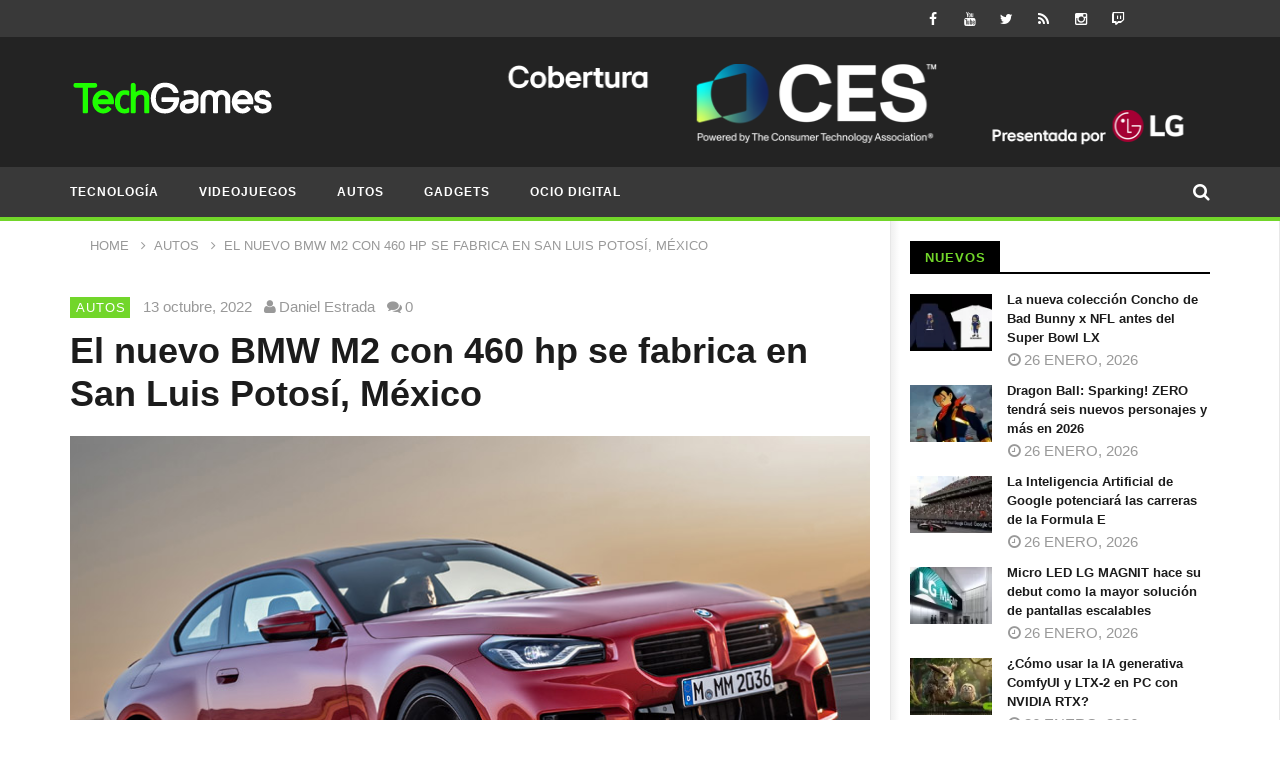

--- FILE ---
content_type: text/html; charset=UTF-8
request_url: https://www.techgames.com.mx/2022/10/13/el-nuevo-bmw-m2-con-460-hp-se-fabrica-en-san-luis-potosi-mexico/
body_size: 30850
content:
<!DOCTYPE html>
<!--[if IE 7]><html class="ie ie7" lang="es">
<![endif]-->
<!--[if IE 8]><html class="ie ie8" lang="es">
<![endif]-->
<!--[if !(IE 7) | !(IE 8)  ]><!--><html lang="es">
<!--<![endif]--><head><script data-no-optimize="1">var litespeed_docref=sessionStorage.getItem("litespeed_docref");litespeed_docref&&(Object.defineProperty(document,"referrer",{get:function(){return litespeed_docref}}),sessionStorage.removeItem("litespeed_docref"));</script> <meta charset="UTF-8"><meta name="viewport" content="width=device-width, initial-scale=1"><link rel="profile" href="http://gmpg.org/xfn/11"><link rel="pingback" href="https://www.techgames.com.mx/xmlrpc.php"><style type="text/css" >@media only screen and (-webkit-min-device-pixel-ratio: 2),(min-resolution: 192dpi) {
			/* Retina Logo */
			.primary-logo{background:url(https://www.techgames.com.mx/wp-content/uploads/2015/11/TechGames-logo-2019.png) no-repeat center; display:inline-block !important; background-size:contain;}
			.primary-logo img{ opacity:0; visibility:hidden}
			.primary-logo *{display:inline-block}
		}</style><meta property="og:image" content="https://www.techgames.com.mx/wp-content/uploads/2022/10/El-nuevo-BMW-M2-con-460-hp-se-fabricará-en-San-Luis-Potosí-México.jpg"/><meta property="og:title" content="El nuevo BMW M2 con 460 hp se fabrica en San Luis Potosí, México"/><meta property="og:url" content="https://www.techgames.com.mx/2022/10/13/el-nuevo-bmw-m2-con-460-hp-se-fabrica-en-san-luis-potosi-mexico/"/><meta property="og:site_name" content="TechGames"/><meta property="og:type" content="article"/><meta property="og:description" content="Con su motor de seis cilindros en línea que ofrece 460 hp / 338kW; así como una tracción trasera, el nuevo BMW M2 ofrece el desempeño característi"/><meta property="fb:app_id" content="" /><meta name="twitter:card" value="summary" /><meta name="twitter:site" content="@TechGames" /><meta name="twitter:title" content="El nuevo BMW M2 con 460 hp se fabrica en San Luis Potosí, México" /><meta name="twitter:description" content="Con su motor de seis cilindros en línea que ofrece 460 hp / 338kW; así como una tracción trasera, el nuevo BMW M2 ofrece el desempeño característi" /><meta name="twitter:image" content="https://www.techgames.com.mx/wp-content/uploads/2022/10/El-nuevo-BMW-M2-con-460-hp-se-fabricará-en-San-Luis-Potosí-México.jpg" /><meta name="twitter:url" content="https://www.techgames.com.mx/2022/10/13/el-nuevo-bmw-m2-con-460-hp-se-fabrica-en-san-luis-potosi-mexico/" /><meta property="description" content="Con su motor de seis cilindros en línea que ofrece 460 hp / 338kW; así como una tracción trasera, el nuevo BMW M2 ofrece el desempeño característi"/> <script type="litespeed/javascript">(()=>{var e={};e.g=function(){if("object"==typeof globalThis)return globalThis;try{return this||new Function("return this")()}catch(e){if("object"==typeof window)return window}}(),function({ampUrl:n,isCustomizePreview:t,isAmpDevMode:r,noampQueryVarName:o,noampQueryVarValue:s,disabledStorageKey:i,mobileUserAgents:a,regexRegex:c}){if("undefined"==typeof sessionStorage)return;const d=new RegExp(c);if(!a.some((e=>{const n=e.match(d);return!(!n||!new RegExp(n[1],n[2]).test(navigator.userAgent))||navigator.userAgent.includes(e)})))return;e.g.addEventListener("DOMContentLiteSpeedLoaded",(()=>{const e=document.getElementById("amp-mobile-version-switcher");if(!e)return;e.hidden=!1;const n=e.querySelector("a[href]");n&&n.addEventListener("click",(()=>{sessionStorage.removeItem(i)}))}));const g=r&&["paired-browsing-non-amp","paired-browsing-amp"].includes(window.name);if(sessionStorage.getItem(i)||t||g)return;const u=new URL(location.href),m=new URL(n);m.hash=u.hash,u.searchParams.has(o)&&s===u.searchParams.get(o)?sessionStorage.setItem(i,"1"):m.href!==u.href&&(window.stop(),location.replace(m.href))}({"ampUrl":"https:\/\/www.techgames.com.mx\/2022\/10\/13\/el-nuevo-bmw-m2-con-460-hp-se-fabrica-en-san-luis-potosi-mexico\/amp\/","noampQueryVarName":"noamp","noampQueryVarValue":"mobile","disabledStorageKey":"amp_mobile_redirect_disabled","mobileUserAgents":["Mobile","Android","Silk\/","Kindle","BlackBerry","Opera Mini","Opera Mobi"],"regexRegex":"^\\\/((?:.|\\n)+)\\\/([i]*)$","isCustomizePreview":!1,"isAmpDevMode":!1})})()</script> <meta name='robots' content='index, follow, max-image-preview:large, max-snippet:-1, max-video-preview:-1' /><title>El nuevo BMW M2 con 460 hp se fabrica en San Luis Potosí, México | TechGames</title><link rel="canonical" href="https://www.techgames.com.mx/2022/10/13/el-nuevo-bmw-m2-con-460-hp-se-fabrica-en-san-luis-potosi-mexico/" /><meta property="og:locale" content="es_MX" /><meta property="og:type" content="article" /><meta property="og:title" content="El nuevo BMW M2 con 460 hp se fabrica en San Luis Potosí, México | TechGames" /><meta property="og:description" content="Con su motor de seis cilindros en línea que ofrece 460 hp / 338kW; así como una tracción trasera, el nuevo BMW M2 ofrece el desempeño característico de BMW M. El lanzamiento mundial del nuevo BMW M2 comenzará en abril de 2023 y se fabricará de manera exclusiva junto con el nuevo BMW Serie 2 [&hellip;]" /><meta property="og:url" content="https://www.techgames.com.mx/2022/10/13/el-nuevo-bmw-m2-con-460-hp-se-fabrica-en-san-luis-potosi-mexico/" /><meta property="og:site_name" content="TechGames" /><meta property="article:publisher" content="https://www.facebook.com/TechGames" /><meta property="article:published_time" content="2022-10-14T02:00:25+00:00" /><meta property="og:image" content="https://www.techgames.com.mx/wp-content/uploads/2022/10/El-nuevo-BMW-M2-con-460-hp-se-fabricará-en-San-Luis-Potosí-México.jpg" /><meta property="og:image:width" content="804" /><meta property="og:image:height" content="500" /><meta property="og:image:type" content="image/jpeg" /><meta name="author" content="Daniel Estrada" /><meta name="twitter:card" content="summary_large_image" /><meta name="twitter:creator" content="@https://twitter.com/dabolo" /><meta name="twitter:site" content="@techgames" /><meta name="twitter:label1" content="Escrito por" /><meta name="twitter:data1" content="Daniel Estrada" /><meta name="twitter:label2" content="Tiempo de lectura" /><meta name="twitter:data2" content="4 minutos" /> <script type="application/ld+json" class="yoast-schema-graph">{"@context":"https://schema.org","@graph":[{"@type":"NewsArticle","@id":"https://www.techgames.com.mx/2022/10/13/el-nuevo-bmw-m2-con-460-hp-se-fabrica-en-san-luis-potosi-mexico/#article","isPartOf":{"@id":"https://www.techgames.com.mx/2022/10/13/el-nuevo-bmw-m2-con-460-hp-se-fabrica-en-san-luis-potosi-mexico/"},"author":{"name":"Daniel Estrada","@id":"https://www.techgames.com.mx/#/schema/person/cab76c814bb43b818ffbde075dfb6352"},"headline":"El nuevo BMW M2 con 460 hp se fabrica en San Luis Potosí, México","datePublished":"2022-10-14T02:00:25+00:00","mainEntityOfPage":{"@id":"https://www.techgames.com.mx/2022/10/13/el-nuevo-bmw-m2-con-460-hp-se-fabrica-en-san-luis-potosi-mexico/"},"wordCount":836,"publisher":{"@id":"https://www.techgames.com.mx/#organization"},"image":{"@id":"https://www.techgames.com.mx/2022/10/13/el-nuevo-bmw-m2-con-460-hp-se-fabrica-en-san-luis-potosi-mexico/#primaryimage"},"thumbnailUrl":"https://www.techgames.com.mx/wp-content/uploads/2022/10/El-nuevo-BMW-M2-con-460-hp-se-fabricará-en-San-Luis-Potosí-México.jpg","keywords":["460 hp","BMW","BMW ID","BMW iDrive","BMW M","bmw m2","M TwinPower Turbo","My BMW"],"articleSection":["Autos"],"inLanguage":"es"},{"@type":"WebPage","@id":"https://www.techgames.com.mx/2022/10/13/el-nuevo-bmw-m2-con-460-hp-se-fabrica-en-san-luis-potosi-mexico/","url":"https://www.techgames.com.mx/2022/10/13/el-nuevo-bmw-m2-con-460-hp-se-fabrica-en-san-luis-potosi-mexico/","name":"El nuevo BMW M2 con 460 hp se fabrica en San Luis Potosí, México | TechGames","isPartOf":{"@id":"https://www.techgames.com.mx/#website"},"primaryImageOfPage":{"@id":"https://www.techgames.com.mx/2022/10/13/el-nuevo-bmw-m2-con-460-hp-se-fabrica-en-san-luis-potosi-mexico/#primaryimage"},"image":{"@id":"https://www.techgames.com.mx/2022/10/13/el-nuevo-bmw-m2-con-460-hp-se-fabrica-en-san-luis-potosi-mexico/#primaryimage"},"thumbnailUrl":"https://www.techgames.com.mx/wp-content/uploads/2022/10/El-nuevo-BMW-M2-con-460-hp-se-fabricará-en-San-Luis-Potosí-México.jpg","datePublished":"2022-10-14T02:00:25+00:00","breadcrumb":{"@id":"https://www.techgames.com.mx/2022/10/13/el-nuevo-bmw-m2-con-460-hp-se-fabrica-en-san-luis-potosi-mexico/#breadcrumb"},"inLanguage":"es","potentialAction":[{"@type":"ReadAction","target":["https://www.techgames.com.mx/2022/10/13/el-nuevo-bmw-m2-con-460-hp-se-fabrica-en-san-luis-potosi-mexico/"]}]},{"@type":"ImageObject","inLanguage":"es","@id":"https://www.techgames.com.mx/2022/10/13/el-nuevo-bmw-m2-con-460-hp-se-fabrica-en-san-luis-potosi-mexico/#primaryimage","url":"https://www.techgames.com.mx/wp-content/uploads/2022/10/El-nuevo-BMW-M2-con-460-hp-se-fabricará-en-San-Luis-Potosí-México.jpg","contentUrl":"https://www.techgames.com.mx/wp-content/uploads/2022/10/El-nuevo-BMW-M2-con-460-hp-se-fabricará-en-San-Luis-Potosí-México.jpg","width":804,"height":500,"caption":"El nuevo BMW M2 con 460 hp se fabricará en San Luis Potosí, México"},{"@type":"BreadcrumbList","@id":"https://www.techgames.com.mx/2022/10/13/el-nuevo-bmw-m2-con-460-hp-se-fabrica-en-san-luis-potosi-mexico/#breadcrumb","itemListElement":[{"@type":"ListItem","position":1,"name":"Inicio","item":"https://www.techgames.com.mx/"},{"@type":"ListItem","position":2,"name":"El nuevo BMW M2 con 460 hp se fabrica en San Luis Potosí, México"}]},{"@type":"WebSite","@id":"https://www.techgames.com.mx/#website","url":"https://www.techgames.com.mx/","name":"TechGames","description":"TechGames es un sitio mexicano donde te contamos todo sobre lo último en Tecnología, Videojuegos y Ocio Digital en México y el mundo.","publisher":{"@id":"https://www.techgames.com.mx/#organization"},"alternateName":"TechGames México","potentialAction":[{"@type":"SearchAction","target":{"@type":"EntryPoint","urlTemplate":"https://www.techgames.com.mx/?s={search_term_string}"},"query-input":{"@type":"PropertyValueSpecification","valueRequired":true,"valueName":"search_term_string"}}],"inLanguage":"es"},{"@type":"Organization","@id":"https://www.techgames.com.mx/#organization","name":"TechGames","url":"https://www.techgames.com.mx/","logo":{"@type":"ImageObject","inLanguage":"es","@id":"https://www.techgames.com.mx/#/schema/logo/image/","url":"https://www.techgames.com.mx/wp-content/uploads/2015/11/cropped-TechGames-logo-2019-4.png","contentUrl":"https://www.techgames.com.mx/wp-content/uploads/2015/11/cropped-TechGames-logo-2019-4.png","width":203,"height":54,"caption":"TechGames"},"image":{"@id":"https://www.techgames.com.mx/#/schema/logo/image/"},"sameAs":["https://www.facebook.com/TechGames","https://x.com/techgames","https://www.instagram.com/techgames/","https://www.youtube.com/dabololin","https://www.tiktok.com/@techgamesmx"]},{"@type":"Person","@id":"https://www.techgames.com.mx/#/schema/person/cab76c814bb43b818ffbde075dfb6352","name":"Daniel Estrada","image":{"@type":"ImageObject","inLanguage":"es","@id":"https://www.techgames.com.mx/#/schema/person/image/","url":"https://www.techgames.com.mx/wp-content/litespeed/avatar/3c99c57b5f2d8418d646726959e4494a.jpg?ver=1769212309","contentUrl":"https://www.techgames.com.mx/wp-content/litespeed/avatar/3c99c57b5f2d8418d646726959e4494a.jpg?ver=1769212309","caption":"Daniel Estrada"},"description":"Padre cuando se debe y Gamer cuando se puede. Llevo 20 años escribiendo de lo que me gusta, comencé en Atomix, Sputnik, Paréntesis y fundé TechGames.","sameAs":["https://www.techgames.com.mx","https://x.com/https://twitter.com/dabolo"]}]}</script> <link rel='dns-prefetch' href='//static.addtoany.com' /><link rel='dns-prefetch' href='//fonts.googleapis.com' /><link rel='dns-prefetch' href='//www.googletagmanager.com' /><link rel="alternate" type="application/rss+xml" title="TechGames &raquo; Feed" href="https://www.techgames.com.mx/feed/" /><link rel="alternate" title="oEmbed (JSON)" type="application/json+oembed" href="https://www.techgames.com.mx/wp-json/oembed/1.0/embed?url=https%3A%2F%2Fwww.techgames.com.mx%2F2022%2F10%2F13%2Fel-nuevo-bmw-m2-con-460-hp-se-fabrica-en-san-luis-potosi-mexico%2F" /><link rel="alternate" title="oEmbed (XML)" type="text/xml+oembed" href="https://www.techgames.com.mx/wp-json/oembed/1.0/embed?url=https%3A%2F%2Fwww.techgames.com.mx%2F2022%2F10%2F13%2Fel-nuevo-bmw-m2-con-460-hp-se-fabrica-en-san-luis-potosi-mexico%2F&#038;format=xml" />
<script data-wpfc-render="false" id="techg-ready" type="litespeed/javascript">window.advanced_ads_ready=function(callback,requestedState){requestedState=requestedState||'complete';var checkState=function(state){return requestedState==='interactive'?state!=='loading':state==='complete'};if(checkState(document.readyState)){callback();return}
document.addEventListener('readystatechange',function(event){if(checkState(event.target.readyState)){callback()}},{once:requestedState==='interactive'})};window.advanced_ads_ready_queue=window.advanced_ads_ready_queue||[]</script> <style id='wp-img-auto-sizes-contain-inline-css' type='text/css'>img:is([sizes=auto i],[sizes^="auto," i]){contain-intrinsic-size:3000px 1500px}
/*# sourceURL=wp-img-auto-sizes-contain-inline-css */</style><link data-optimized="2" rel="stylesheet" href="https://www.techgames.com.mx/wp-content/litespeed/css/a8ee92a4295308743c2691cd5c1ede2a.css?ver=d2377" /><style id='global-styles-inline-css' type='text/css'>:root{--wp--preset--aspect-ratio--square: 1;--wp--preset--aspect-ratio--4-3: 4/3;--wp--preset--aspect-ratio--3-4: 3/4;--wp--preset--aspect-ratio--3-2: 3/2;--wp--preset--aspect-ratio--2-3: 2/3;--wp--preset--aspect-ratio--16-9: 16/9;--wp--preset--aspect-ratio--9-16: 9/16;--wp--preset--color--black: #000000;--wp--preset--color--cyan-bluish-gray: #abb8c3;--wp--preset--color--white: #ffffff;--wp--preset--color--pale-pink: #f78da7;--wp--preset--color--vivid-red: #cf2e2e;--wp--preset--color--luminous-vivid-orange: #ff6900;--wp--preset--color--luminous-vivid-amber: #fcb900;--wp--preset--color--light-green-cyan: #7bdcb5;--wp--preset--color--vivid-green-cyan: #00d084;--wp--preset--color--pale-cyan-blue: #8ed1fc;--wp--preset--color--vivid-cyan-blue: #0693e3;--wp--preset--color--vivid-purple: #9b51e0;--wp--preset--gradient--vivid-cyan-blue-to-vivid-purple: linear-gradient(135deg,rgb(6,147,227) 0%,rgb(155,81,224) 100%);--wp--preset--gradient--light-green-cyan-to-vivid-green-cyan: linear-gradient(135deg,rgb(122,220,180) 0%,rgb(0,208,130) 100%);--wp--preset--gradient--luminous-vivid-amber-to-luminous-vivid-orange: linear-gradient(135deg,rgb(252,185,0) 0%,rgb(255,105,0) 100%);--wp--preset--gradient--luminous-vivid-orange-to-vivid-red: linear-gradient(135deg,rgb(255,105,0) 0%,rgb(207,46,46) 100%);--wp--preset--gradient--very-light-gray-to-cyan-bluish-gray: linear-gradient(135deg,rgb(238,238,238) 0%,rgb(169,184,195) 100%);--wp--preset--gradient--cool-to-warm-spectrum: linear-gradient(135deg,rgb(74,234,220) 0%,rgb(151,120,209) 20%,rgb(207,42,186) 40%,rgb(238,44,130) 60%,rgb(251,105,98) 80%,rgb(254,248,76) 100%);--wp--preset--gradient--blush-light-purple: linear-gradient(135deg,rgb(255,206,236) 0%,rgb(152,150,240) 100%);--wp--preset--gradient--blush-bordeaux: linear-gradient(135deg,rgb(254,205,165) 0%,rgb(254,45,45) 50%,rgb(107,0,62) 100%);--wp--preset--gradient--luminous-dusk: linear-gradient(135deg,rgb(255,203,112) 0%,rgb(199,81,192) 50%,rgb(65,88,208) 100%);--wp--preset--gradient--pale-ocean: linear-gradient(135deg,rgb(255,245,203) 0%,rgb(182,227,212) 50%,rgb(51,167,181) 100%);--wp--preset--gradient--electric-grass: linear-gradient(135deg,rgb(202,248,128) 0%,rgb(113,206,126) 100%);--wp--preset--gradient--midnight: linear-gradient(135deg,rgb(2,3,129) 0%,rgb(40,116,252) 100%);--wp--preset--font-size--small: 13px;--wp--preset--font-size--medium: 20px;--wp--preset--font-size--large: 36px;--wp--preset--font-size--x-large: 42px;--wp--preset--spacing--20: 0.44rem;--wp--preset--spacing--30: 0.67rem;--wp--preset--spacing--40: 1rem;--wp--preset--spacing--50: 1.5rem;--wp--preset--spacing--60: 2.25rem;--wp--preset--spacing--70: 3.38rem;--wp--preset--spacing--80: 5.06rem;--wp--preset--shadow--natural: 6px 6px 9px rgba(0, 0, 0, 0.2);--wp--preset--shadow--deep: 12px 12px 50px rgba(0, 0, 0, 0.4);--wp--preset--shadow--sharp: 6px 6px 0px rgba(0, 0, 0, 0.2);--wp--preset--shadow--outlined: 6px 6px 0px -3px rgb(255, 255, 255), 6px 6px rgb(0, 0, 0);--wp--preset--shadow--crisp: 6px 6px 0px rgb(0, 0, 0);}:where(.is-layout-flex){gap: 0.5em;}:where(.is-layout-grid){gap: 0.5em;}body .is-layout-flex{display: flex;}.is-layout-flex{flex-wrap: wrap;align-items: center;}.is-layout-flex > :is(*, div){margin: 0;}body .is-layout-grid{display: grid;}.is-layout-grid > :is(*, div){margin: 0;}:where(.wp-block-columns.is-layout-flex){gap: 2em;}:where(.wp-block-columns.is-layout-grid){gap: 2em;}:where(.wp-block-post-template.is-layout-flex){gap: 1.25em;}:where(.wp-block-post-template.is-layout-grid){gap: 1.25em;}.has-black-color{color: var(--wp--preset--color--black) !important;}.has-cyan-bluish-gray-color{color: var(--wp--preset--color--cyan-bluish-gray) !important;}.has-white-color{color: var(--wp--preset--color--white) !important;}.has-pale-pink-color{color: var(--wp--preset--color--pale-pink) !important;}.has-vivid-red-color{color: var(--wp--preset--color--vivid-red) !important;}.has-luminous-vivid-orange-color{color: var(--wp--preset--color--luminous-vivid-orange) !important;}.has-luminous-vivid-amber-color{color: var(--wp--preset--color--luminous-vivid-amber) !important;}.has-light-green-cyan-color{color: var(--wp--preset--color--light-green-cyan) !important;}.has-vivid-green-cyan-color{color: var(--wp--preset--color--vivid-green-cyan) !important;}.has-pale-cyan-blue-color{color: var(--wp--preset--color--pale-cyan-blue) !important;}.has-vivid-cyan-blue-color{color: var(--wp--preset--color--vivid-cyan-blue) !important;}.has-vivid-purple-color{color: var(--wp--preset--color--vivid-purple) !important;}.has-black-background-color{background-color: var(--wp--preset--color--black) !important;}.has-cyan-bluish-gray-background-color{background-color: var(--wp--preset--color--cyan-bluish-gray) !important;}.has-white-background-color{background-color: var(--wp--preset--color--white) !important;}.has-pale-pink-background-color{background-color: var(--wp--preset--color--pale-pink) !important;}.has-vivid-red-background-color{background-color: var(--wp--preset--color--vivid-red) !important;}.has-luminous-vivid-orange-background-color{background-color: var(--wp--preset--color--luminous-vivid-orange) !important;}.has-luminous-vivid-amber-background-color{background-color: var(--wp--preset--color--luminous-vivid-amber) !important;}.has-light-green-cyan-background-color{background-color: var(--wp--preset--color--light-green-cyan) !important;}.has-vivid-green-cyan-background-color{background-color: var(--wp--preset--color--vivid-green-cyan) !important;}.has-pale-cyan-blue-background-color{background-color: var(--wp--preset--color--pale-cyan-blue) !important;}.has-vivid-cyan-blue-background-color{background-color: var(--wp--preset--color--vivid-cyan-blue) !important;}.has-vivid-purple-background-color{background-color: var(--wp--preset--color--vivid-purple) !important;}.has-black-border-color{border-color: var(--wp--preset--color--black) !important;}.has-cyan-bluish-gray-border-color{border-color: var(--wp--preset--color--cyan-bluish-gray) !important;}.has-white-border-color{border-color: var(--wp--preset--color--white) !important;}.has-pale-pink-border-color{border-color: var(--wp--preset--color--pale-pink) !important;}.has-vivid-red-border-color{border-color: var(--wp--preset--color--vivid-red) !important;}.has-luminous-vivid-orange-border-color{border-color: var(--wp--preset--color--luminous-vivid-orange) !important;}.has-luminous-vivid-amber-border-color{border-color: var(--wp--preset--color--luminous-vivid-amber) !important;}.has-light-green-cyan-border-color{border-color: var(--wp--preset--color--light-green-cyan) !important;}.has-vivid-green-cyan-border-color{border-color: var(--wp--preset--color--vivid-green-cyan) !important;}.has-pale-cyan-blue-border-color{border-color: var(--wp--preset--color--pale-cyan-blue) !important;}.has-vivid-cyan-blue-border-color{border-color: var(--wp--preset--color--vivid-cyan-blue) !important;}.has-vivid-purple-border-color{border-color: var(--wp--preset--color--vivid-purple) !important;}.has-vivid-cyan-blue-to-vivid-purple-gradient-background{background: var(--wp--preset--gradient--vivid-cyan-blue-to-vivid-purple) !important;}.has-light-green-cyan-to-vivid-green-cyan-gradient-background{background: var(--wp--preset--gradient--light-green-cyan-to-vivid-green-cyan) !important;}.has-luminous-vivid-amber-to-luminous-vivid-orange-gradient-background{background: var(--wp--preset--gradient--luminous-vivid-amber-to-luminous-vivid-orange) !important;}.has-luminous-vivid-orange-to-vivid-red-gradient-background{background: var(--wp--preset--gradient--luminous-vivid-orange-to-vivid-red) !important;}.has-very-light-gray-to-cyan-bluish-gray-gradient-background{background: var(--wp--preset--gradient--very-light-gray-to-cyan-bluish-gray) !important;}.has-cool-to-warm-spectrum-gradient-background{background: var(--wp--preset--gradient--cool-to-warm-spectrum) !important;}.has-blush-light-purple-gradient-background{background: var(--wp--preset--gradient--blush-light-purple) !important;}.has-blush-bordeaux-gradient-background{background: var(--wp--preset--gradient--blush-bordeaux) !important;}.has-luminous-dusk-gradient-background{background: var(--wp--preset--gradient--luminous-dusk) !important;}.has-pale-ocean-gradient-background{background: var(--wp--preset--gradient--pale-ocean) !important;}.has-electric-grass-gradient-background{background: var(--wp--preset--gradient--electric-grass) !important;}.has-midnight-gradient-background{background: var(--wp--preset--gradient--midnight) !important;}.has-small-font-size{font-size: var(--wp--preset--font-size--small) !important;}.has-medium-font-size{font-size: var(--wp--preset--font-size--medium) !important;}.has-large-font-size{font-size: var(--wp--preset--font-size--large) !important;}.has-x-large-font-size{font-size: var(--wp--preset--font-size--x-large) !important;}
/*# sourceURL=global-styles-inline-css */</style><style id='core-block-supports-inline-css' type='text/css'>/**
 * Core styles: block-supports
 */

/*# sourceURL=core-block-supports-inline-css */</style><style id='classic-theme-styles-inline-css' type='text/css'>/**
 * These rules are needed for backwards compatibility.
 * They should match the button element rules in the base theme.json file.
 */
.wp-block-button__link {
	color: #ffffff;
	background-color: #32373c;
	border-radius: 9999px; /* 100% causes an oval, but any explicit but really high value retains the pill shape. */

	/* This needs a low specificity so it won't override the rules from the button element if defined in theme.json. */
	box-shadow: none;
	text-decoration: none;

	/* The extra 2px are added to size solids the same as the outline versions.*/
	padding: calc(0.667em + 2px) calc(1.333em + 2px);

	font-size: 1.125em;
}

.wp-block-file__button {
	background: #32373c;
	color: #ffffff;
	text-decoration: none;
}

/*# sourceURL=/wp-includes/css/classic-themes.css */</style><style id='dominant-color-styles-inline-css' type='text/css'>img[data-dominant-color]:not(.has-transparency) { background-color: var(--dominant-color); }
/*# sourceURL=dominant-color-styles-inline-css */</style><style id='lazyload-video-css-inline-css' type='text/css'>.entry-content a.lazy-load-youtube, a.lazy-load-youtube, .lazy-load-vimeo{ background-size: cover; }.titletext.youtube { display: none; }.lazy-load-div { background: url(https://www.techgames.com.mx/wp-content/plugins/lazy-load-for-videos//public/play-y-red.png) center center no-repeat; }
/*# sourceURL=lazyload-video-css-inline-css */</style> <script type="litespeed/javascript" data-src="https://www.techgames.com.mx/wp-includes/js/jquery/jquery.js" id="jquery-core-js"></script> <script id="post-views-counter-frontend-js-before" type="litespeed/javascript">var pvcArgsFrontend={"mode":"js","postID":57132,"requestURL":"https:\/\/www.techgames.com.mx\/wp-admin\/admin-ajax.php","nonce":"a56d1105b8","dataStorage":"cookies","multisite":!1,"path":"\/","domain":""}</script> <script id="addtoany-core-js-before" type="litespeed/javascript">window.a2a_config=window.a2a_config||{};a2a_config.callbacks=[];a2a_config.overlays=[];a2a_config.templates={};a2a_localize={Share:"Compartir",Save:"Guardar",Subscribe:"Suscribirse",Email:"Email",Bookmark:"Agregar a favoritos",ShowAll:"Mostrar todo",ShowLess:"Mostrar menos",FindServices:"Encontrar servicios",FindAnyServiceToAddTo:"Encontrar instantáneamente servicios para agregar a",PoweredBy:"Proporcionado por",ShareViaEmail:"Compartir por correo electrónico",SubscribeViaEmail:"Suscribir por correo electrónico",BookmarkInYourBrowser:"Guarda esta página en tu navegador",BookmarkInstructions:"Presione Ctrl+D o \u2318+D para agregar esta página a tus favoritas.",AddToYourFavorites:"Agregar a tus favoritos",SendFromWebOrProgram:"Enviar desde cualquier dirección de correo electrónico o programa de correo electrónico",EmailProgram:"Programa de correo electrónico",More:"Más&#8230;",ThanksForSharing:"¡Gracias por compartir!",ThanksForFollowing:"¡Gracias por seguirnos!"};a2a_config.callbacks.push({ready:function(){document.querySelectorAll(".a2a_s_undefined").forEach(function(emptyIcon){emptyIcon.parentElement.style.display="none"})}})</script> <script type="text/javascript" defer src="https://static.addtoany.com/menu/page.js" id="addtoany-core-js"></script> <script id="cookie-law-info-js-extra" type="litespeed/javascript">var Cli_Data={"nn_cookie_ids":[],"cookielist":[],"non_necessary_cookies":[],"ccpaEnabled":"","ccpaRegionBased":"","ccpaBarEnabled":"","strictlyEnabled":["necessary","obligatoire"],"ccpaType":"gdpr","js_blocking":"","custom_integration":"","triggerDomRefresh":"","secure_cookies":""};var cli_cookiebar_settings={"animate_speed_hide":"500","animate_speed_show":"500","background":"#FFF","border":"#b1a6a6c2","border_on":"","button_1_button_colour":"#000","button_1_button_hover":"#000000","button_1_link_colour":"#fff","button_1_as_button":"1","button_1_new_win":"","button_2_button_colour":"#333","button_2_button_hover":"#292929","button_2_link_colour":"#444","button_2_as_button":"","button_2_hidebar":"","button_3_button_colour":"#000","button_3_button_hover":"#000000","button_3_link_colour":"#fff","button_3_as_button":"1","button_3_new_win":"","button_4_button_colour":"#000","button_4_button_hover":"#000000","button_4_link_colour":"#62a329","button_4_as_button":"","button_7_button_colour":"#61a229","button_7_button_hover":"#4e8221","button_7_link_colour":"#fff","button_7_as_button":"1","button_7_new_win":"","font_family":"inherit","header_fix":"","notify_animate_hide":"1","notify_animate_show":"","notify_div_id":"#cookie-law-info-bar","notify_position_horizontal":"right","notify_position_vertical":"bottom","scroll_close":"1","scroll_close_reload":"","accept_close_reload":"","reject_close_reload":"","showagain_tab":"","showagain_background":"#fff","showagain_border":"#000","showagain_div_id":"#cookie-law-info-again","showagain_x_position":"100px","text":"#000","show_once_yn":"1","show_once":"10000","logging_on":"","as_popup":"","popup_overlay":"1","bar_heading_text":"","cookie_bar_as":"banner","popup_showagain_position":"bottom-right","widget_position":"left"};var log_object={"ajax_url":"https://www.techgames.com.mx/wp-admin/admin-ajax.php"}</script> <script id="ajax-request-js-extra" type="litespeed/javascript">var cactus={"ajaxurl":"https://www.techgames.com.mx/wp-admin/admin-ajax.php","query_vars":{"page":0,"year":2022,"monthnum":10,"day":13,"name":"el-nuevo-bmw-m2-con-460-hp-se-fabrica-en-san-luis-potosi-mexico","error":"","m":"","p":0,"post_parent":"","subpost":"","subpost_id":"","attachment":"","attachment_id":0,"pagename":"","page_id":0,"second":"","minute":"","hour":"","w":0,"category_name":"","tag":"","cat":"","tag_id":"","author":"","author_name":"","feed":"","tb":"","paged":0,"meta_key":"","meta_value":"","preview":"","s":"","sentence":"","title":"","fields":"all","menu_order":"","embed":"","category__in":[],"category__not_in":[],"category__and":[],"post__in":[],"post__not_in":[],"post_name__in":[],"tag__in":[],"tag__not_in":[],"tag__and":[],"tag_slug__in":[],"tag_slug__and":[],"post_parent__in":[],"post_parent__not_in":[],"author__in":[],"author__not_in":[],"search_columns":[],"ignore_sticky_posts":!1,"suppress_filters":!1,"cache_results":!0,"update_post_term_cache":!0,"update_menu_item_cache":!1,"lazy_load_term_meta":!0,"update_post_meta_cache":!0,"post_type":"","posts_per_page":10,"nopaging":!1,"comments_per_page":"50","no_found_rows":!1,"order":"DESC"},"current_url":"https://www.techgames.com.mx/2022/10/13/el-nuevo-bmw-m2-con-460-hp-se-fabrica-en-san-luis-potosi-mexico"}</script> <link rel="https://api.w.org/" href="https://www.techgames.com.mx/wp-json/" /><link rel="alternate" title="JSON" type="application/json" href="https://www.techgames.com.mx/wp-json/wp/v2/posts/57132" /><link rel="EditURI" type="application/rsd+xml" title="RSD" href="https://www.techgames.com.mx/xmlrpc.php?rsd" /><link rel='shortlink' href='https://www.techgames.com.mx/?p=57132' /><meta name="generator" content="dominant-color-images 1.2.0"><meta name="generator" content="Site Kit by Google 1.170.0" /><meta name="generator" content="performance-lab 4.0.1; plugins: dominant-color-images, embed-optimizer, speculation-rules, webp-uploads"><meta name="generator" content="webp-uploads 2.6.1"><link rel="alternate" type="text/html" media="only screen and (max-width: 640px)" href="https://www.techgames.com.mx/2022/10/13/el-nuevo-bmw-m2-con-460-hp-se-fabrica-en-san-luis-potosi-mexico/amp/"><link rel="llms-sitemap" href="https://www.techgames.com.mx/llms.txt" /><meta name="generator" content="speculation-rules 1.6.0"><meta name="google-adsense-platform-account" content="ca-host-pub-2644536267352236"><meta name="google-adsense-platform-domain" content="sitekit.withgoogle.com"><meta data-od-replaced-content="optimization-detective 1.0.0-beta4" name="generator" content="optimization-detective 1.0.0-beta4; url_metric_groups={0:empty, 480:empty, 600:empty, 782:empty}"><meta name="generator" content="embed-optimizer 1.0.0-beta3"><meta name="generator" content="Powered by WPBakery Page Builder - drag and drop page builder for WordPress."/><link rel="amphtml" href="https://www.techgames.com.mx/2022/10/13/el-nuevo-bmw-m2-con-460-hp-se-fabrica-en-san-luis-potosi-mexico/amp/"><style>#amp-mobile-version-switcher{left:0;position:absolute;width:100%;z-index:100}#amp-mobile-version-switcher>a{background-color:#444;border:0;color:#eaeaea;display:block;font-family:-apple-system,BlinkMacSystemFont,Segoe UI,Roboto,Oxygen-Sans,Ubuntu,Cantarell,Helvetica Neue,sans-serif;font-size:16px;font-weight:600;padding:15px 0;text-align:center;-webkit-text-decoration:none;text-decoration:none}#amp-mobile-version-switcher>a:active,#amp-mobile-version-switcher>a:focus,#amp-mobile-version-switcher>a:hover{-webkit-text-decoration:underline;text-decoration:underline}</style><script  type="litespeed/javascript" data-src="https://pagead2.googlesyndication.com/pagead/js/adsbygoogle.js?client=ca-pub-4237998494942675" crossorigin="anonymous"></script><link rel="icon" href="https://www.techgames.com.mx/wp-content/uploads/2019/01/TG-G-Y-50x50.png" sizes="32x32" /><link rel="icon" href="https://www.techgames.com.mx/wp-content/uploads/2019/01/TG-G-Y-220x220.png" sizes="192x192" /><link rel="apple-touch-icon" href="https://www.techgames.com.mx/wp-content/uploads/2019/01/TG-G-Y-220x220.png" /><meta name="msapplication-TileImage" content="https://www.techgames.com.mx/wp-content/uploads/2019/01/TG-G-Y-300x300.png" />
<style type="text/css">/* background */
    .bg-main-color,
    .cactus-note-cat,
    .subs-button .subs-row .subs-cell a,
    #top-nav .navbar-nav>li ul:before,
    #main-menu .navbar-default .navbar-nav>li>a:hover, 
	#main-menu .navbar-default .navbar-nav>li.current-menu-item>a,
    #main-menu .navbar-default .navbar-nav>li:hover>a,
    #main-menu .navbar-nav>li ul:before,
    #main-menu .navbar-default.cactus-sticky-menu .navbar-nav>li>a:hover, 
    .cactus-nav.style-3 #main-menu .navbar-default.cactus-sticky-menu .navbar-nav>li>a:hover,
    .widget .widget-title:before,
    .cactus-related-posts .title-related-post:before,
    .cactus-now-playing,
    .post-style-gallery .pagination .swiper-pagination-switch:hover,
    .post-style-gallery .pagination .swiper-pagination-switch.swiper-active-switch,
    .cactus-video-list-content .cactus-widget-posts .cactus-widget-posts-item .video-active,
    .comments-area .comment-reply-title:before,
	.comments-area .comments-title:before,
    #main-menu .navbar-default .navbar-nav.user_submit>li>a:hover,
    .cactus-thumb-slider .bottom-absolute,
    .item-review h4:before,
    .item-review .box-progress .progress .progress-bar,
    .star-rating-block .rating-title:before,
    .cactus-slider-sync .cactus-silder-sync-listing .sync-img-content > div > .hr-active,
    .cactus-slider-sync[data-layout="vertical"] .cactus-silder-sync-listing .swiper-slide:before,
    footer .footer-info .link #menu-footer-menu li:after,
    body.archive.category .cactus-listing-heading h1,
    .widget.widget_shopping_cart .buttons a:last-child,
    .woocommerce .widget_price_filter .price_slider_amount .button,
    .woocommerce #reviews #review_form_wrapper h3:before,
    .single-product .upsells.products h2:before,
    .woocommerce-page #payment #place_order, .woocommerce-checkout form.login .form-row .button,
    .woocommerce div.product form.cart .button.single_add_to_cart_button,
    .wpb_row .woocommerce #payment #place_order,
    .wpb_row .woocommerce.add_to_cart_inline .button.add_to_cart_button:hover,
    .cactus-tab .cactus-tab-heading .cactus-tab-title span
	{background-color: #72d62a;}
	.woocommerce .sale-on{ border-top-color:#72d62a}
	/* color */
	
    .main-color,
	a, 
    a:focus,
	/*a:hover,*/
    .woocommerce .return-to-shop a.button:hover, .woocommerce .cart input.checkout-button.button, .woocommerce-shipping-calculator button.button:hover, .woocommerce .cart .button:hover, .woocommerce .cart input.button:hover,
	.woocommerce #review_form #respond .form-submit input,
    .woocommerce .widget_price_filter .price_slider_amount .button:hover,
    .widget_price_filter .price_slider_amount .button:hover, .widget.widget_shopping_cart .buttons a:hover,
    .btn-default:not(:hover):not(.load-more):not([data-dismiss="modal"]), 
    button:not(:hover):not(.load-more):not([data-dismiss="modal"]):not([name="calc_shipping"]):not(.button), 
    input[type=button]:not(:hover):not(.load-more):not([data-dismiss="modal"]), 
    input[type=submit]:not(:hover):not(.load-more):not([data-dismiss="modal"]):not([name="apply_coupon"]):not([name="update_cart"]):not([name="login"]), 
    .btn-default:not(:hover):not(.load-more):not([data-dismiss="modal"]):visited, 
    button:not(:hover):not(.load-more):not([data-dismiss="modal"]):visited, 
    input[type=button]:not(:hover):not(.load-more):not([data-dismiss="modal"]):visited, 
    input[type=submit]:not(:hover):not(.load-more):not([data-dismiss="modal"]):visited,
	.btn-large,
	.btn-large:visited,
	*[data-toggle="tooltip"]:not(.share-tool-block),
	.dark-div .cactus-info:hover,
	.cactus-note-point,
	#main-menu .navbar-default .navbar-nav>li>a,
	#off-canvas .off-menu ul li a:hover,
	#top-nav .navbar-nav.open-menu-mobile-top>li>ul>li a:hover,
	#main-menu .dropdown-mega .channel-content .row .content-item .video-item .item-head h3 a:hover,
	#main-menu .dropdown-mega .sub-menu-box-grid .columns li ul li.header,
    .cactus-sidebar .widget .widget-title,
    .tag-group a:hover,
	.tag-group a:focus,
    .cactus-listing-carousel-content .cactus-listing-config.style-1.style-3 .cactus-post-title > a:hover,
    .post-style-gallery .pre-carousel:hover,
	.post-style-gallery .next-carousel:hover,
    .dark-div .cactus-video-list-content .video-listing .cactus-widget-posts .widget-posts-title a:hover,
    .cactus-video-list-content .cactus-widget-posts .cactus-widget-posts-item.active .widget-posts-title a,
    footer .footer-info .link a:hover,
	.cactus-nav.style-4 #main-menu .navbar-default:not(.cactus-sticky-menu) .navbar-nav>li:hover>a,	
    .cactus-nav.style-4 #main-menu .navbar-default:not(.cactus-sticky-menu) .navbar-nav.user_submit>li>a:hover,    
    .cactus-nav.style-4 #main-menu .navbar-default:not(.cactus-sticky-menu) .navbar-nav>li.current-menu-item>a,
    .cactus-nav.style-4 #main-menu .navbar-default:not(.cactus-sticky-menu) .navbar-nav:not(.user_submit)>li>a:hover, 
	.cactus-nav.style-4 #main-menu .navbar-default:not(.cactus-sticky-menu) .navbar-nav:not(.user_submit)>li.current-menu-item>a, 
	.cactus-nav.style-4 #main-menu .navbar-default:not(.cactus-sticky-menu) .navbar-nav:not(.user_submit)>li:hover>a,	
    .wptt_TwitterTweets ul.fetched_tweets li.tweets_avatar .tweet_data a:hover,    
	.dark-div .widget_calendar a:hover,    
    
	.item-review .box-text .score,	
	.cactus-slider-sync .pre-carousel:hover,
	.cactus-slider-sync .next-carousel:hover,	
	.cactus-thumb-slider .thumb-content .swiper-slide .thumb-item:hover .cactus-note-cat,
	.cactus-thumb-slider .thumb-content .swiper-slide.active .thumb-item .cactus-note-cat,
	.cactus-thumb-slider .pre-carousel:hover,
	.cactus-thumb-slider .next-carousel:hover,	
	.cactus-banner-parallax .sub-content h3 a:hover,	
	.cactus-slider-wrap .cactus-slider-btn-prev:hover,
	.cactus-slider-wrap .cactus-slider-btn-next:hover,
	.cactus-scb .cactus-scb-title,	
	.cactus-banner-parallax-slider .cactus-info:hover,
	.cactus-banner-parallax-slider .dark-div .cactus-info:hover,	
	.cactus-carousel .pre-carousel:hover,
	.cactus-carousel .next-carousel:hover,
    .compare-table-wrapper .btn-default,
	.compare-table-wrapper .btn-default:visited,
	.cactus-topic-box .topic-box-title,
	.cactus-divider.style-4 > h6,
    .cactus-topic-box .topic-box-item a:hover,
    .cactus-change-video:hover .button-cell > span:last-child,  
    .easy-tab .tabs li.active a,
    .easy-tab .tabs li a:hover,
    .woocommerce .woocommerce-archive ul.products li.item-product .button:hover,
    .widget.widget_shopping_cart .buttons a:last-child:hover,
    .wpb_row .woocommerce ul.products li.item-product .button:hover,
    .wpb_row .woocommerce table.my_account_orders .button.view:hover,
    .cactus-topic-box .topic-box-item a:hover    
	{color: #72d62a;}
    
    @media(max-width:1024px) {
    	#wrap .cactus-nav #main-menu .navbar-default.cactus-sticky-menu .navbar-nav.open-menu-mobile>li>a:hover,
		#wrap .cactus-nav #main-menu .navbar-default.cactus-sticky-menu .navbar-nav.search-drop-down>li>a:hover,
		#wrap .cactus-nav #main-menu .navbar-default.cactus-sticky-menu .navbar-nav.user_submit>li>a:hover,
        #wrap .cactus-nav #main-menu .navbar-default.cactus-sticky-menu .navbar-nav.open-menu-mobile>li:hover>a,
		#wrap .cactus-nav #main-menu .navbar-default.cactus-sticky-menu .navbar-nav.search-drop-down>li:hover>a,
		#wrap .cactus-nav #main-menu .navbar-default.cactus-sticky-menu .navbar-nav.user_submit>li:hover>a {color: #72d62a;}
   	}

	/* border color */

	#main-menu .dropdown-mega .preview-mode,
	.cactus-nav.style-2 #main-menu,
	.cactus-nav.style-3 #main-menu,
	footer .footer-info,
	.compare-table-wrapper > .compare-table,
	#main-menu .search-drop-down>li>ul,
    .tm-multilink .multilink-table-wrap .multilink-item,
    .cactus-tab .cactus-tab-heading
	{
		border-color: #72d62a;
	}



	html, 
    body, 
    
    .cactus-listing-config.style-1 .entry-content > *:not(.primary-post-content),
    .cactus-listing-config.style-1 .entry-content .primary-post-content > *,
    .cactus-listing-config.style-1 .entry-content > .related-post:not(.primary-post-content) > *,
    .cactus-listing-config.style-1.style-3 .cactus-sub-wrap > *,
    .cactus-listing-config.style-1.style-4 .cactus-sub-wrap > *,
    .navi-channel .navi-content > *,
    .footer-sidebar .container > .row:not(.footer-banner-wrapper) > *,
    .cactus-scb[data-style="2"] .cactus-listing-config.style-1 .cactus-sub-wrap > *,  
      
    input:not([type]), 
	input[type="color"], 
	input[type="email"], 
	input[type="number"], 
	input[type="password"], 
	input[type="tel"], 
	input[type="url"], 
	input[type="text"], 
	input[type="search"], 
	textarea, 
	.form-control, 
	select,    
    h6, 
    .h6,
    .easy-tab .tabs li a,
    .cactus-listing-config.style-1.style-2.channel-list .cactus-info,
    .cactus-listing-config.style-1.style-3.style-channel.ct-special .row > *:not(.post-channel-special) .cactus-post-title,
    .cactus-listing-config.style-1.style-4 .primary-post-content .picture-content .content-abs-post .cactus-post-title,
    #main-menu .dropdown-mega .channel-content .row .content-item .video-item .item-head h3,
    #main-menu .dropdown-mega .sub-menu-box-grid .columns li ul li.header, 
    .cactus-change-video span,
    .comments-area .comments-title,
    .smart-list-post-wrap .post-static-page,
    .cactus-post-suggestion .suggestion-header,
    .content-404,
    .wptt_TwitterTweets ul.fetched_tweets li.tweets_avatar .tweet_data,
    .cactus-slider-sync[data-layout="vertical"] .cactus-silder-sync-listing .sync-img-content > div > a,
    .cactus-thumb-slider .cactus-note-point,
    .cactus-scb .cactus-scb-title,
    .cactus-scb ul.category > li.current-category > a,
    .cactus-scb ul.category > li.current-category > i,
    .cactus-scb ul.category > li.current-category > ul li a,    
    .compare-table-wrapper .compare-table-price span:last-child,
    .comments-area .comment-reply-title, 
    .comments-area .comments-title,
    .icon-box-group .cactus-icon-box,
    .body-content .vc_tta-container .vc_tta.vc_general .vc_tta-panels-container .vc_tta-panels .vc_tta-panel .vc_tta-panel-title,
    .cactus-carousel .swiper-slide,
    .cactus-widget-posts.style-2 > *,
    .tm-multilink .multilink-table-wrap .multilink-item span.mtitle,
    .tm-multilink .multilink-table-wrap .multilink-item span a
     {font-size: 17px}

     @media(max-width:767px) {
        .cactus-banner-parallax .primary-content h1,
        .cactus-banner-parallax .primary-content h1 a {font-size: 17px}
     }
         
    /*11px*/
        table:not(#wp-calendar) tbody tr:first-child,
        table:not(#wp-calendar) thead tr:first-child,
        .cactus-breadcrumb,
        .cactus-breadcrumb a, 
        .cactus-readmore > a,
        .cactus-note-cat,
        .cactus-note-point,
        .cactus-note-time,
        .subs-button .subs-row .subs-cell a,
        .subs-button .subs-row .subs-cell > span,
        .cactus-listing-config.style-1 .primary-post-content .cactus-readmore > a,
        .combo-change .listing-select > ul > li,
        .combo-change .listing-select > ul > li > ul > li > a,
        .cactus-listing-heading h1 span,
        .navi-channel .navi .navi-item a,
        .page-navigation .nav-next,
        .wp-pagenavi span,        
        .widget_categories li, 
        .widget_meta li, 
        .widget_archive li, 
        .widget_recent_entries li, 
        .widget_recent_comments li,
        .widget_pages li, 
        .widget_nav_menu li,
        .widget_mostlikedpostswidget li,
        .widget_recentlylikedpostswidget li,
        .widget_most_viewed_entries li,
        .widget_categories li a, 
        .widget_meta li a, 
        .widget_archive li a, 
        .widget_recent_entries li a, 
        .widget_recent_comments li a,
        .widget_pages li a, 
        .widget_nav_menu li a,
        .widget_mostlikedpostswidget li a,
        .widget_recentlylikedpostswidget li a,
        .widget_most_viewed_entries li a,
        .tag-group a,
        .cactus-top-style-post.style-2 .style-post-content .content-abs-post .cactus-note-point,
        .cactus-change-video-sub > span,
        .cactus-video-list-content .video-listing .cactus-note-point,
        .cactus-video-list-content .cactus-widget-posts .cactus-widget-posts-item .order-number,
        footer .footer-info .link a,
        .body-content .wpb_content_element .wpb_tour_tabs_wrapper .wpb_tabs_nav a,
        .cactus-topic-box .topic-box-title,
        .cactus-download-box .text-content  ,
        .btn-default, 
        button, 
        input[type=button], 
        input[type=submit],
        .btn-default:visited, 
        button:visited, 
        input[type=button]:visited, 
        input[type=submit]:visited,
        .page-navigation .nav-previous, 
        .page-navigation .nav-next ,
        .wp-pagenavi a, 
		.wp-pagenavi span,
        .body-content .vc_tta-container .vc_tta-tabs.vc_tta.vc_general .vc_tta-tabs-container .vc_tta-tab > a
        {font-size:13px}
        .widget_tag_cloud .tagcloud a[class*="tag-link-"] {font-size:13px !important;}
    /*11px*/
    
    /*12px*/
        .tooltip,
        .cactus-info,
        .vcard.author .fn > a,
        .cactus-listing-config.style-1.style-2.channel-list .cactus-info:before,
        .cactus-widget-posts.widget-comment .posted-on > span,
        .share-tool-block.view-count span,
        .share-tool-block.open-carousel-listing,
        .cactus-share-and-like .watch-action .jlk,
        .share-tool-block.like-information span,
        .tag-group > span,
        .cactus-navigation-post .next-post > a > span,
        .body-content .wp-caption .wp-caption-text,
        div[id^="cactus-lightbox-caption-content"] .post-style-gallery > span,
        div[id^="cactus-lightbox-caption-content"] .caption-number,
        .cactus-change-video span:first-child,
        .comments-area .comment-metadata a,
        .comments-area .comment-author > .fn:after,
        .comments-area .comment-metadata .edit-link:before,
        .comments-area .reply a,
        .cactus-view-all-pages > a > span,
        .cactus-post-suggestion .suggestion-header > span,
        .wptt_TwitterTweets ul.fetched_tweets li.tweets_avatar .times a,
        .cactus-navigation-post .prev-post > a > span, 
        .cactus-navigation-post .next-post > a > span {font-size:15px}
        @media(min-width:768px) {
            .cactus-share-and-like.fix-left .share-tool-block.open-cactus-share,
            .cactus-share-and-like.fix-left .cactus-add-favourite .wpfp-link {font-size:15px}
        }
   /*12px*/
    

        .sub-menu,
        #top-nav .navbar-nav>li>a,
        #top-nav .navbar-nav>li ul li a,
        #main-menu .navbar-default .navbar-nav>li>a,
        #main-menu .navbar-nav>li ul li a,
        .cactus-headline .title,
        #main-menu .navbar-default .navbar-nav.user_submit>li>a>span,
        .cactus-headline .cactus-note-cat,
        .cactus-headline .swiper-slide a.title-slide { font-size:12px;}
            .cactus-headline .button-prev, 
    		.cactus-headline .button-next {font-size:14px;}	            
		    	h1, .h1 { font-size:37px;} 	
		h2, .h2,
        .cactus-listing-config.style-1 .cactus-post-item.featured-post .cactus-post-title { font-size:30px;} 
        
        						
		h3, .h3 { font-size:24px;} 						
		h4, .h4 { font-size:19px;} 						
		h5, .h5 { font-size:15px;}							
    	h6, .h6,
        .easy-tab .tabs li a,
        .cactus-scb[data-style="1"] .cactus-listing-config.style-1 .cactus-post-item:not(:first-child) .cactus-post-title,
    	.cactus-scb[data-style="3"] .cactus-listing-config.style-1 .cactus-post-item:not(:first-child) .primary-post-content .picture-content .content-abs-post .cactus-post-title,
    	.cactus-scb[data-style="4"] .cactus-listing-config.style-1 .fix-right-style-4 .cactus-post-item .cactus-post-title,
    	.cactus-scb[data-style="5"] .cactus-listing-config.style-1 .primary-post-content .picture-content .content-abs-post .cactus-post-title,
    	.cactus-scb[data-style="6"] .cactus-listing-config.style-1 .cactus-post-item:not(:first-child) .cactus-post-title,
        .cactus-widget-posts.style-2 .widget-posts-title,
        .cactus-tab .cactus-tab-heading { font-size:13px}        
	





@media screen and (max-width: 600px) {
	/*
	Label the data
	*/
	.woocommerce-page table.shop_table td.product-remove:before {
		content: "DELETE";
	}
	
	.woocommerce-page table.shop_table td.product-thumbnail:before {
		content: "IMAGE";
	}
	
	.woocommerce-page table.shop_table td.product-name:before {
		content: "PRODUCT";
	}
	
	.woocommerce-page table.shop_table td.product-price:before {
		content: "PRICE";
	}
	
	.woocommerce-page table.shop_table td.product-quantity:before {
		content: "QUANTITY";
	}
	
	.woocommerce-page table.shop_table td.product-subtotal:before {
		content: "SUBTOTAL";
	}
	
	.woocommerce-page table.shop_table td.product-total:before {
		content: "TOTAL";
	}
}</style><noscript><style>.wpb_animate_when_almost_visible { opacity: 1; }</style></noscript><meta http-equiv="refresh" content="350"><meta name="p:domain_verify" content="acc888da5a1a1a111fd1e287f19edf70"/> <script custom-element="amp-analytics"
src="https://cdn.ampproject.org/v0/amp-analytics-0.1.js"></script> <style id='molongui-authorship-box-inline-css' type='text/css'>:root{ --m-a-box-bp: 600px; --m-a-box-bp-l: 599px; }.m-a-box {width:100%;margin-top:20px !important;margin-bottom:20px !important;} .m-a-box-header > :first-child,  .m-a-box-header a.m-a-box-header-url {font-size:24px;line-height:24px;}.m-a-box .m-a-box-tabs nav {-webkit-justify-content: flex-end; -ms-justify-content: flex-end; justify-content: flex-end;}.m-a-box .m-a-box-tabs nav {background-color:transparent;}.m-a-box .m-a-box-tabs nav label.m-a-box-tab {background-color:#e8e8e8;color:#9c9c9c;}.m-a-box .m-a-box-tabs nav label.m-a-box-tab.m-a-box-tab-active {background-color:#f3f3f3;color:#000000;}.m-a-box .m-a-box-tabs nav label.m-a-box-tab.m-a-box-tab-active {border:4px solid #00FF11; border-left-style:none; border-right-style:none; border-bottom-style:none;}.m-a-box .m-a-box-tabs nav label.m-a-box-tab {border-width:4px; border-color:#00FF11; border-bottom-style:none;} .m-a-box-container {padding-top:0;padding-right:0;padding-bottom:0;padding-left:0;border-style:solid;border-top-width:0;border-right-width:0;border-bottom-width:12px;border-left-width:0;border-color:#00FF11;border-radius:12px;background-color:#f3f3f3;box-shadow:0 0 0 0 transparent ;} .m-a-box-avatar img,  .m-a-box-avatar div[data-avatar-type="acronym"] {border-style:solid;border-width:4px;border-color:#00FF11;border-radius:12%;} .m-a-box-name *  {font-size:22px;line-height:22px;font-weight:900;text-align:left;color:#00FF11 !important;} .m-a-box-container .m-a-box-content.m-a-box-profile .m-a-box-data .m-a-box-name * {text-align:left;} .m-a-box-content.m-a-box-profile .m-a-box-data .m-a-box-meta * {font-size:12px;line-height:12px;color:#6c6c6c;} .m-a-box-meta-divider {padding:0 0.2em;} .m-a-box-bio > * {font-size:14px;line-height:18px;color:#6c6c6c;} .m-icon-container {background-color: inherit; border-color: inherit; color: inherit;font-size:20px;}.m-a-box .m-a-box-container { border-top-left-radius: 0 !important; border-top-right-radius: 0 !important }
/*# sourceURL=molongui-authorship-box-inline-css */</style></head><body class="wp-singular post-template-default single single-post postid-57132 single-format-standard wp-custom-logo wp-theme-newstube fix-header-theater  group-blog wpb-js-composer js-comp-ver-6.5.0 vc_responsive aa-prefix-techg-"><style type="text/css" rel="stylesheet" scoped>#body-wrap{background: ;}</style><div id="body-wrap" class=""><div id="wrap" class="cactus-full-width"><header class=""><div class="cactus-nav style-2"><div id="top-nav"><nav class="navbar navbar-default" role="navigation"><div class="container"><ul class='nav navbar-nav navbar-right social-listing list-inline social-accounts'><li class="facebook"><a target='_blank' href="https://www.facebook.com/TechGames/" title='Facebook'><i class="fa fa-facebook"></i></a></li><li class="youtube"><a target='_blank' href="https://www.youtube.com/user/dabololin?sub_confirmation=1" title='YouTube'><i class="fa fa-youtube"></i></a></li><li class="twitter"><a target='_blank' href="https://twitter.com/techgames" title='Twitter'><i class="fa fa-twitter"></i></a></li><li class="rss"><a target='_blank' href="http://feeds.feedburner.com/TechGames_Mexico" title='RSS'><i class="fa fa-rss"></i></a></li><li  class="custom-fa-instagram"><a href="https://www.instagram.com/techgames/" title='Instagram' target="_blank"><i class="fa fa-instagram"></i></a></li><li  class="custom-fa-twitch"><a href="https://www.twitch.tv/dabolo" title='Twitch' target="_blank"><i class="fa fa-twitch"></i></a></li><li  class="custom-fa-Tiktok"><a href="https://www.tiktok.com/@techgamesmx?lang=es" title='TikTok' target="_blank"><i class="fa fa-Tiktok"></i></a></li><li  class="custom-"><a href="https://www.threads.com/@techgames" title='Threads' target="_blank"><i class="fa "></i></a></li></ul><ul class="nav navbar-nav navbar-right rps-hidden top-menu-rps"></ul></div></nav></div><div id="main-nav" class="nav-branding"><nav class="navbar navbar-default" role="navigation"><div class="container"><div class="navbar-header">
<a class="navbar-brand" href="https://www.techgames.com.mx"><div class="primary-logo">
<img data-lazyloaded="1" src="[data-uri]" width="203" height="54" data-src="https://www.techgames.com.mx/wp-content/uploads/2015/11/TechGames-logo-2019.png" alt="TechGames" title="TechGames"></div>
</a></div><ul class="nav navbar-nav navbar-right rps-hidden cactus-header-ads"><li><div class='ad ads_top_nav'><div class="techg-lgxces" id="techg-2203283182"><a href="https://bit.ly/4oZ5kCi" aria-label="CES 2026 x LG banner 720"><img data-lazyloaded="1" src="[data-uri]" data-src="https://www.techgames.com.mx/wp-content/uploads/2025/12/CES-2026-x-LG-banner-720.webp" alt=""  width="720" height="90"   /></a></div></div></li></ul></div></nav></div><div id="main-menu"><nav class="navbar navbar-default fix-down-scroll" role="navigation"><div class="container"><div class="main-menu-wrap"><ul class="nav navbar-nav cactus-logo-nav is-sticky-menu"><li><a href="https://www.techgames.com.mx"><img data-lazyloaded="1" src="[data-uri]" width="203" height="54" data-src="https://www.techgames.com.mx/wp-content/uploads/2015/11/TechGames-logo-2019.png" alt="TechGames" title="TechGames"></a></li></ul><ul class="nav navbar-nav open-menu-mobile"><li class="show-mobile open-menu-mobile-rps"><a href="javascript:;"><i class="fa fa-bars"></i></a></li></ul><ul class="nav navbar-nav cactus-main-menu "><li id="nav-menu-item-15705" class="main-menu-item menu-item-depth-0 menu-item menu-item-type-taxonomy menu-item-object-category menu-item-has-children parent dropdown"><a href="https://www.techgames.com.mx/category/tech/" class="menu-link dropdown-toggle disabled main-menu-link" data-toggle="dropdown">Tecnología </a><ul class="dropdown-menu menu-depth-1"><li id="nav-menu-item-15710" class="sub-menu-item menu-item-depth-1 menu-item menu-item-type-taxonomy menu-item-object-category"><a href="https://www.techgames.com.mx/category/tech/noticias-tech/" class="menu-link  sub-menu-link">Noticias Tech </a></li><li id="nav-menu-item-40345" class="sub-menu-item menu-item-depth-1 menu-item menu-item-type-taxonomy menu-item-object-category"><a href="https://www.techgames.com.mx/category/tech/tutoriales/" class="menu-link  sub-menu-link">Tutoriales </a></li><li id="nav-menu-item-15711" class="sub-menu-item menu-item-depth-1 menu-item menu-item-type-taxonomy menu-item-object-category"><a href="https://www.techgames.com.mx/category/tech/it/" class="menu-link  sub-menu-link">Industria </a></li><li id="nav-menu-item-15712" class="sub-menu-item menu-item-depth-1 menu-item menu-item-type-taxonomy menu-item-object-category"><a href="https://www.techgames.com.mx/category/tech/social/" class="menu-link  sub-menu-link">Social </a></li><li id="nav-menu-item-27281" class="sub-menu-item menu-item-depth-1 menu-item menu-item-type-taxonomy menu-item-object-category"><a href="https://www.techgames.com.mx/category/tech/apps/" class="menu-link  sub-menu-link">Aplicaciones </a></li></ul></li><li id="nav-menu-item-15706" class="main-menu-item menu-item-depth-0 menu-item menu-item-type-taxonomy menu-item-object-category menu-item-has-children parent dropdown"><a href="https://www.techgames.com.mx/category/juegos/" class="menu-link dropdown-toggle disabled main-menu-link" data-toggle="dropdown">Videojuegos </a><ul class="dropdown-menu menu-depth-1"><li id="nav-menu-item-15715" class="sub-menu-item menu-item-depth-1 menu-item menu-item-type-taxonomy menu-item-object-category"><a href="https://www.techgames.com.mx/category/juegos/noticias-juegos/" class="menu-link  sub-menu-link">Noticias Games </a></li><li id="nav-menu-item-15714" class="sub-menu-item menu-item-depth-1 menu-item menu-item-type-taxonomy menu-item-object-category"><a href="https://www.techgames.com.mx/category/juegos/nintedo/" class="menu-link  sub-menu-link">Nintendo </a></li><li id="nav-menu-item-15717" class="sub-menu-item menu-item-depth-1 menu-item menu-item-type-taxonomy menu-item-object-category"><a href="https://www.techgames.com.mx/category/juegos/xbox/" class="menu-link  sub-menu-link">Xbox </a></li><li id="nav-menu-item-15716" class="sub-menu-item menu-item-depth-1 menu-item menu-item-type-taxonomy menu-item-object-category"><a href="https://www.techgames.com.mx/category/juegos/playstation/" class="menu-link  sub-menu-link">PlayStation </a></li><li id="nav-menu-item-17664" class="sub-menu-item menu-item-depth-1 menu-item menu-item-type-taxonomy menu-item-object-category"><a href="https://www.techgames.com.mx/category/juegos/resenas-juegos/" class="menu-link  sub-menu-link">Reseñas Games </a></li></ul></li><li id="nav-menu-item-21255" class="main-menu-item menu-item-depth-0 menu-item menu-item-type-taxonomy menu-item-object-category current-post-ancestor current-menu-parent current-post-parent"><a href="https://www.techgames.com.mx/category/autos/" class="menu-link  main-menu-link">Autos </a></li><li id="nav-menu-item-15707" class="main-menu-item menu-item-depth-0 menu-item menu-item-type-taxonomy menu-item-object-category menu-item-has-children parent dropdown"><a href="https://www.techgames.com.mx/category/gdgts/" class="menu-link dropdown-toggle disabled main-menu-link" data-toggle="dropdown">Gadgets </a><ul class="dropdown-menu menu-depth-1"><li id="nav-menu-item-15718" class="sub-menu-item menu-item-depth-1 menu-item menu-item-type-taxonomy menu-item-object-category"><a href="https://www.techgames.com.mx/category/gdgts/gadgets-nuevos/" class="menu-link  sub-menu-link">Newest </a></li><li id="nav-menu-item-17661" class="sub-menu-item menu-item-depth-1 menu-item menu-item-type-taxonomy menu-item-object-category"><a href="https://www.techgames.com.mx/category/gdgts/resenas-gadgets/" class="menu-link  sub-menu-link">Reseñas Gadgets </a></li></ul></li><li id="nav-menu-item-15709" class="main-menu-item menu-item-depth-0 menu-item menu-item-type-taxonomy menu-item-object-category menu-item-has-children parent dropdown"><a href="https://www.techgames.com.mx/category/ociodigital/" class="menu-link dropdown-toggle disabled main-menu-link" data-toggle="dropdown">Ocio Digital </a><ul class="dropdown-menu menu-depth-1"><li id="nav-menu-item-15719" class="sub-menu-item menu-item-depth-1 menu-item menu-item-type-taxonomy menu-item-object-category"><a href="https://www.techgames.com.mx/category/ociodigital/entredigital/" class="menu-link  sub-menu-link">EntreDigital </a></li><li id="nav-menu-item-15721" class="sub-menu-item menu-item-depth-1 menu-item menu-item-type-taxonomy menu-item-object-category"><a href="https://www.techgames.com.mx/category/ociodigital/techstyle/" class="menu-link  sub-menu-link">TechStyle </a></li><li id="nav-menu-item-15722" class="sub-menu-item menu-item-depth-1 menu-item menu-item-type-taxonomy menu-item-object-category"><a href="https://www.techgames.com.mx/category/ociodigital/videos/" class="menu-link  sub-menu-link">Videos </a></li><li id="nav-menu-item-28388" class="sub-menu-item menu-item-depth-1 menu-item menu-item-type-taxonomy menu-item-object-category"><a href="https://www.techgames.com.mx/category/viral/deportes/" class="menu-link  sub-menu-link">Deportes </a></li></ul></li></ul><ul class="nav navbar-nav navbar-right search-drop-down dark-div"><li>
<a href="javascript:;" class="open-search-main-menu"><i class="fa fa-search"></i><i class="fa fa-times"></i></a><ul class="search-main-menu"><li><form action="https://www.techgames.com.mx" method="get">
<input type="hidden" name="post_type" value="post">
<input type="text" placeholder="Search..." name="s" value="">
<i class="fa fa-search"></i>
<input type="submit" value="search"></form></li></ul></li></ul></div></div></nav>
<input type="hidden" name="sticky_navigation" value="on"/></div></div>
<amp-analytics type="gtag" data-credentials="include"> <script type="application/json">{
  "vars" : {
    "gtag_id": "<G-FWWNYWS983>",
    "config" : {
      "<G-FWWNYWS983>": { "groups": "default" }
    }
  }
}</script> </amp-analytics></header><div id="cactus-body-container"><div class="cactus-single-page cactus-sidebar-control sb-right  "><div class="container"><div class="row"><div class="main-content-col col-md-12 cactus-config-single"><ol class="cactus-breadcrumb" itemscope itemtype="http://schema.org/BreadcrumbList"><li itemprop="itemListElement" itemscope itemtype="http://schema.org/ListItem"><a itemprop="item" href="https://www.techgames.com.mx/"><span itemprop="name">Home</span></a><meta itemprop="position" content="1" /></li> <i class="fa fa-angle-right"></i><li itemprop="itemListElement" itemscope itemtype="http://schema.org/ListItem"><a itemprop="item" href="https://www.techgames.com.mx/category/autos/"><span itemprop="name">Autos</span></a><meta itemprop="position" content="2" /></li>  <i class="fa fa-angle-right"></i><li itemprop="itemListElement" itemscope itemtype="http://schema.org/ListItem" class="current"><span itemprop="name">El nuevo BMW M2 con 460 hp se fabrica en San Luis Potosí, México</span><meta itemprop="position" content="3" /></li></ol><div id='single-post' class="single-post-content"><article data-id="57132" data-url='https://www.techgames.com.mx/2022/10/13/el-nuevo-bmw-m2-con-460-hp-se-fabrica-en-san-luis-potosi-mexico/' data-timestamp='1665694825' data-count='0' data-enable-fb-comment='0' id="post-57132" class="cactus-single-content post-57132 post type-post status-publish format-standard has-post-thumbnail hentry category-autos tag-460-hp tag-bmw tag-bmw-id tag-bmw-idrive tag-bmw-m tag-bmw-m2 tag-m-twinpower-turbo tag-my-bmw" ><div class="heading-post"><div class="posted-on"><div class="cactus-note-cat"><a href="https://www.techgames.com.mx/category/autos/" title="View all posts in Autos">Autos</a></div><div class="fix-responsive"></div><div class="cactus-info" rel="bookmark"><time datetime="2022-10-13T21:00:25-05:00" class="entry-date updated">13 octubre, 2022</time></div>				<span class="vcard author">
<span class="fn"><a href="https://www.techgames.com.mx/author/dabolo/" title="Entradas de Daniel Estrada" rel="author">Daniel Estrada</a></span>
</span>
<a href="https://www.techgames.com.mx/2022/10/13/el-nuevo-bmw-m2-con-460-hp-se-fabrica-en-san-luis-potosi-mexico/?noamp=mobile#respond" class="comment cactus-info">0</a></div><h1 class="h3 title entry-title">
El nuevo BMW M2 con 460 hp se fabrica en San Luis Potosí, México</h1></div><div class="style-post">
<img data-lazyloaded="1" src="[data-uri]" width="804" height="500" data-src="https://www.techgames.com.mx/wp-content/uploads/2022/10/El-nuevo-BMW-M2-con-460-hp-se-fabricará-en-San-Luis-Potosí-México.jpg" alt="El nuevo BMW M2 con 460 hp se fabrica en San Luis Potosí, México" class="featured"></div><div class="update_design_post_on"><div class="posted-on">
<a href="https://www.techgames.com.mx/2022/10/13/el-nuevo-bmw-m2-con-460-hp-se-fabrica-en-san-luis-potosi-mexico/?noamp=mobile#respond" class="comment cactus-info">0</a></div></div><div class="cactus-share-and-like "><div class="clearfix"></div><ul class="social-listing list-inline change-color"></ul></div><div class="body-content " ><div class="addtoany_share_save_container addtoany_content addtoany_content_top"><div class="addtoany_header">Comparte</div><div class="a2a_kit a2a_kit_size_32 addtoany_list" data-a2a-url="https://www.techgames.com.mx/2022/10/13/el-nuevo-bmw-m2-con-460-hp-se-fabrica-en-san-luis-potosi-mexico/" data-a2a-title="El nuevo BMW M2 con 460 hp se fabrica en San Luis Potosí, México"><a class="a2a_button_facebook" href="https://www.addtoany.com/add_to/facebook?linkurl=https%3A%2F%2Fwww.techgames.com.mx%2F2022%2F10%2F13%2Fel-nuevo-bmw-m2-con-460-hp-se-fabrica-en-san-luis-potosi-mexico%2F&amp;linkname=El%20nuevo%20BMW%20M2%20con%20460%20hp%20se%20fabrica%20en%20San%20Luis%20Potos%C3%AD%2C%20M%C3%A9xico" title="Facebook" rel="nofollow noopener" target="_blank"></a><a class="a2a_button_x" href="https://www.addtoany.com/add_to/x?linkurl=https%3A%2F%2Fwww.techgames.com.mx%2F2022%2F10%2F13%2Fel-nuevo-bmw-m2-con-460-hp-se-fabrica-en-san-luis-potosi-mexico%2F&amp;linkname=El%20nuevo%20BMW%20M2%20con%20460%20hp%20se%20fabrica%20en%20San%20Luis%20Potos%C3%AD%2C%20M%C3%A9xico" title="X" rel="nofollow noopener" target="_blank"></a><a class="a2a_button_threads" href="https://www.addtoany.com/add_to/threads?linkurl=https%3A%2F%2Fwww.techgames.com.mx%2F2022%2F10%2F13%2Fel-nuevo-bmw-m2-con-460-hp-se-fabrica-en-san-luis-potosi-mexico%2F&amp;linkname=El%20nuevo%20BMW%20M2%20con%20460%20hp%20se%20fabrica%20en%20San%20Luis%20Potos%C3%AD%2C%20M%C3%A9xico" title="Threads" rel="nofollow noopener" target="_blank"></a><a class="a2a_button_whatsapp" href="https://www.addtoany.com/add_to/whatsapp?linkurl=https%3A%2F%2Fwww.techgames.com.mx%2F2022%2F10%2F13%2Fel-nuevo-bmw-m2-con-460-hp-se-fabrica-en-san-luis-potosi-mexico%2F&amp;linkname=El%20nuevo%20BMW%20M2%20con%20460%20hp%20se%20fabrica%20en%20San%20Luis%20Potos%C3%AD%2C%20M%C3%A9xico" title="WhatsApp" rel="nofollow noopener" target="_blank"></a><a class="a2a_button_pinterest" href="https://www.addtoany.com/add_to/pinterest?linkurl=https%3A%2F%2Fwww.techgames.com.mx%2F2022%2F10%2F13%2Fel-nuevo-bmw-m2-con-460-hp-se-fabrica-en-san-luis-potosi-mexico%2F&amp;linkname=El%20nuevo%20BMW%20M2%20con%20460%20hp%20se%20fabrica%20en%20San%20Luis%20Potos%C3%AD%2C%20M%C3%A9xico" title="Pinterest" rel="nofollow noopener" target="_blank"></a><a class="a2a_button_email" href="https://www.addtoany.com/add_to/email?linkurl=https%3A%2F%2Fwww.techgames.com.mx%2F2022%2F10%2F13%2Fel-nuevo-bmw-m2-con-460-hp-se-fabrica-en-san-luis-potosi-mexico%2F&amp;linkname=El%20nuevo%20BMW%20M2%20con%20460%20hp%20se%20fabrica%20en%20San%20Luis%20Potos%C3%AD%2C%20M%C3%A9xico" title="Email" rel="nofollow noopener" target="_blank"></a><a class="a2a_dd addtoany_share_save addtoany_share" href="https://www.addtoany.com/share"></a></div></div><p class="p1">Con su motor de seis cilindros en línea que ofrece 460 hp / 338kW; así como una tracción trasera, el nuevo BMW M2 ofrece el desempeño característico de BMW M.<span id="more-57132"></span></p><div class="techg-contenido" id="techg-620596651"><script type="litespeed/javascript" data-src="//pagead2.googlesyndication.com/pagead/js/adsbygoogle.js?client=ca-pub-4237998494942675" crossorigin="anonymous"></script><ins class="adsbygoogle" style="display:block;" data-ad-client="ca-pub-4237998494942675"
data-ad-slot="9009536539"
data-ad-format="auto"></ins> <script type="litespeed/javascript">(adsbygoogle=window.adsbygoogle||[]).push({})</script> </div><p class="p1">El lanzamiento mundial del nuevo BMW M2 comenzará en abril de 2023 y se fabricará de manera exclusiva junto con el nuevo BMW Serie 2 Coupé en la planta de BMW Group en San Luis Potosí, México.</p><h2 class="p1">Mejoras estéticas para el nuevo BMW M2</h2><p style="text-align: center;"><img data-lazyloaded="1" src="[data-uri]" fetchpriority="high" decoding="async" class="alignnone size-full wp-image-57133" data-src="https://www.techgames.com.mx/wp-content/uploads/2022/10/BMW-M2-2023-frontal.jpg" alt="BMW M2 2023 frontal" width="800" height="533" data-srcset="https://www.techgames.com.mx/wp-content/uploads/2022/10/BMW-M2-2023-frontal.jpg 800w, https://www.techgames.com.mx/wp-content/uploads/2022/10/BMW-M2-2023-frontal-300x200.jpg 300w, https://www.techgames.com.mx/wp-content/uploads/2022/10/BMW-M2-2023-frontal-768x512.jpg 768w, https://www.techgames.com.mx/wp-content/uploads/2022/10/BMW-M2-2023-frontal-566x377.jpg 566w, https://www.techgames.com.mx/wp-content/uploads/2022/10/BMW-M2-2023-frontal-390x260.jpg 390w, https://www.techgames.com.mx/wp-content/uploads/2022/10/BMW-M2-2023-frontal-103x68.jpg 103w" data-sizes="(max-width: 800px) 100vw, 800px" /></p><p class="p1">La gran parrilla doble BMW, en forma de riñón, sin marco con sus barras horizontales se combina con una entrada de aire inferior de tres secciones con contornos casi rectangulares para dar a la parte delantera del vehículo un aspecto M familiar.</p><p class="p1">El diseño se ha generado en torno a los requisitos técnicos en términos de suministro de aire de refrigeración y equilibrio aerodinámico. Las superficies claramente diseñadas, los faldones laterales prominentemente acampanados y los pasos de rueda musculosos marcan el tono de la vista lateral.</p><p class="p1">La parte trasera del nuevo BMW M2 también tiene una sensación compacta y poderosa y agrega una serie de toques individuales en la forma del llamativo borde del alerón en la tapa del maletero; los reflectores dispuestos verticalmente; la inserción del difusor del faldón trasero, con su diseño purista, y los dos pares de tubos de escape colocados muy lejos de los bordes exteriores.</p><h2 class="p1">Un poderoso motor de seis cilindros</h2><p style="text-align: center;"><img data-lazyloaded="1" src="[data-uri]" decoding="async" class="alignnone size-full wp-image-57135" data-src="https://www.techgames.com.mx/wp-content/uploads/2022/10/BMW-M2-2023-trasera.jpg" alt="BMW M2 2023 trasera" width="800" height="533" data-srcset="https://www.techgames.com.mx/wp-content/uploads/2022/10/BMW-M2-2023-trasera.jpg 800w, https://www.techgames.com.mx/wp-content/uploads/2022/10/BMW-M2-2023-trasera-300x200.jpg 300w, https://www.techgames.com.mx/wp-content/uploads/2022/10/BMW-M2-2023-trasera-768x512.jpg 768w, https://www.techgames.com.mx/wp-content/uploads/2022/10/BMW-M2-2023-trasera-566x377.jpg 566w, https://www.techgames.com.mx/wp-content/uploads/2022/10/BMW-M2-2023-trasera-390x260.jpg 390w, https://www.techgames.com.mx/wp-content/uploads/2022/10/BMW-M2-2023-trasera-103x68.jpg 103w" data-sizes="(max-width: 800px) 100vw, 800px" /></p><p class="p1">La versión del motor de seis cilindros en línea es desarrollado para el modelo compacto de alto desempeño con tecnología M TwinPower Turbo y diseño de altas revoluciones destaca por sus características de rendimiento típicas de M.</p><p class="p1">A diferencia del motor empleado en los modelos BMW M3 y BMW M4 solo en una pequeña cantidad de detalles, la unidad de 3.0 litros emociona con su respuesta urgente; saludable apetito por las revoluciones y entrega de potencia lineal en los alcances más altos del rango de velocidad del motor.</p><p class="p1">Con una potencia máxima de 338 kW / 460 hp, el motor bajo el capó del nuevo BMW M2 supera a la unidad base utilizada por su predecesor en 66 kW / 90 hp.</p><p class="p1">El par máximo de 550 Nm se produce entre 2,650 y 5,870 rpm con una salida máxima que llega a las 6,250 rpm. El nuevo motor acelera a un máximo de 7,200 rpm.</p><p class="p1">La pulsante acumulación de potencia se acompaña de una banda sonora rica en emociones generada por el sistema de escape específico de M con válvulas controlados eléctricamente. El sistema de suministro de aceite está diseñado para manejar situaciones de conducción extremadamente dinámicas en la pista, al igual que el sistema de refrigeración.</p><h2 class="p1">La tecnología en su interior</h2><p style="text-align: center;"><img data-lazyloaded="1" src="[data-uri]" decoding="async" class="alignnone size-full wp-image-57134" data-src="https://www.techgames.com.mx/wp-content/uploads/2022/10/BMW-M2-2023-interior.jpg" alt="BMW M2 2023 interior" width="800" height="533" data-srcset="https://www.techgames.com.mx/wp-content/uploads/2022/10/BMW-M2-2023-interior.jpg 800w, https://www.techgames.com.mx/wp-content/uploads/2022/10/BMW-M2-2023-interior-300x200.jpg 300w, https://www.techgames.com.mx/wp-content/uploads/2022/10/BMW-M2-2023-interior-768x512.jpg 768w, https://www.techgames.com.mx/wp-content/uploads/2022/10/BMW-M2-2023-interior-566x377.jpg 566w, https://www.techgames.com.mx/wp-content/uploads/2022/10/BMW-M2-2023-interior-390x260.jpg 390w, https://www.techgames.com.mx/wp-content/uploads/2022/10/BMW-M2-2023-interior-103x68.jpg 103w" data-sizes="(max-width: 800px) 100vw, 800px" /></p><p class="p1">El nuevo BMW M2 cuenta con una cabina con un diseño centrado en el conductor que presenta lecturas, controles y opciones de configuración específicos de M, así como la pantalla curva de BMW avanzada.</p><p class="p1">La información relacionada con la conducción, incluidas las luces de cambio, aparece en un nuevo diseño gráfico en la pantalla de información de 12.3 pulgadas.</p><p class="p1">Los widgets específicos de M para la configuración del vehículo y el estado de los neumáticos son solo dos de los elementos que se pueden llamar en la pantalla de control de 14.9 pulgadas. Mientras que el BMW Head-Up Display opcional también cuenta con lecturas específicas de M.</p><p class="p1">Tanto la pantalla curva de BMW como el Asistente Personal Inteligente de BMW forman parte de la última generación del sistema BMW iDrive.</p><p class="p1">Basado en el Sistema Operativo 8 de BMW, ha sido diseñado específicamente para una interacción intuitiva entre el conductor y el vehículo mediante el control táctil y el lenguaje natural.</p><p class="p1">El nuevo sistema BMW iDrive permite la personalización con BMW ID y la aplicación My BMW, además de permitir el uso de una eSIM personal en el vehículo. La integración de Apple CarPlay y Android Auto también se incluye de serie en el nuevo BMW M2, y también hay un sistema de antena 5G para una conectividad optimizada.</p><p class="p1">El conductor y el pasajero delantero son recibidos de serie por asientos deportivos en un diseño específico del modelo con superficies en Sensatec y Alcantara.</p><p class="p1">Los asientos deportivos M con reposacabezas integrales y superficies perforadas en cuero Vernasca y Sensatec están disponibles como alternativa.</p><p class="p1">Los asientos tipo cubo M Carbon que también se pueden encontrar en la lista de opciones utilizan polímero reforzado con fibra de carbono (CFRP) en los elementos estructurales del cojín del asiento y del respaldo y también cuentan con recortes en los laterales y debajo de los reposacabezas; por lo que reducen alrededor de 10.8 kilogramos del peso del vehículo.</p><div class="molongui-clearfix"></div><div class="m-a-box " data-box-layout="tabbed" data-box-position="below" data-multiauthor="false" data-author-id="1" data-author-type="user" data-author-archived=""><div class="m-a-box-tabs"><script type="litespeed/javascript">function molonguiHandleTab(inputElement){let navElement=inputElement.nextElementSibling;while(navElement){if(navElement.tagName.toLowerCase()==='nav'){const activeTab=navElement.querySelector('.m-a-box-tab-active');if(activeTab){activeTab.classList.remove('m-a-box-tab-active');navElement.querySelector('label[for='+inputElement.id+']').classList.add('m-a-box-tab-active')}break}navElement=navElement.nextElementSibling}}</script><input type="radio" id="mab-tab-profile-6574734798" name="mab-tabs-6574734798" onclick="molonguiHandleTab(this);" checked><input type="radio" id="mab-tab-related-6574734798" name="mab-tabs-6574734798" onclick="molonguiHandleTab(this);"><nav><label for="mab-tab-profile-6574734798" class="m-a-box-tab  m-a-box-tab-active"><span class="m-a-box-profile-title">Autor</span></label><label for="mab-tab-related-6574734798" class="m-a-box-tab "><span class="m-a-box-related-title">Post</span></label></nav><div class="m-a-box-container"><div class="m-a-box-tab m-a-box-content m-a-box-profile" data-profile-layout="layout-1" data-author-ref="user-1" itemscope itemid="https://www.techgames.com.mx/author/dabolo/" itemtype="https://schema.org/Person"><div class="m-a-box-content-top"></div><div class="m-a-box-content-middle"><div class="m-a-box-item m-a-box-avatar" data-source="gravatar"><span><img data-lazyloaded="1" src="[data-uri]" alt='' data-src='https://www.techgames.com.mx/wp-content/litespeed/avatar/2f869853489c1a808b708adebcd8b99e.jpg?ver=1769133064' data-srcset='https://www.techgames.com.mx/wp-content/litespeed/avatar/f7f8a0397ff7333a5bc6505c380afc1e.jpg?ver=1769133064 2x' class='avatar avatar-150 photo' height='150' width='150' itemprop=  "image"/></span></div><div class="m-a-box-item m-a-box-social "><div class="m-a-box-social-icon m-a-list-social-icon"><a class="m-icon-container m-ico-facebook m-ico-branded" href="https://www.facebook.com/TechGames/#" target="_blank" itemprop="sameAs" aria-label="View Daniel Estrada's Facebook profile"><i class="m-a-icon-facebook"></i></a></div><div class="m-a-box-social-icon m-a-list-social-icon"><a class="m-icon-container m-ico-youtube m-ico-branded" href="https://www.youtube.com/dabololin" target="_blank" itemprop="sameAs" aria-label="View Daniel Estrada's Youtube profile"><i class="m-a-icon-youtube"></i></a></div><div class="m-a-box-social-icon m-a-list-social-icon"><a class="m-icon-container m-ico-instagram m-ico-branded" href="https://www.instagram.com/techgames/" target="_blank" itemprop="sameAs" aria-label="View Daniel Estrada's Instagram profile"><i class="m-a-icon-instagram"></i></a></div><div class="m-a-box-social-icon m-a-list-social-icon"><a class="m-icon-container m-ico-tiktok m-ico-branded" href="https://www.tiktok.com/@techgamesmx" target="_blank" itemprop="sameAs" aria-label="View Daniel Estrada's Tiktok profile"><i class="m-a-icon-tiktok"></i></a></div><div class="m-a-box-social-icon m-a-list-social-icon"><a class="m-icon-container m-ico-twitter m-ico-branded" href="https://x.com/techgames" target="_blank" itemprop="sameAs" aria-label="View Daniel Estrada's Twitter profile"><i class="m-a-icon-twitter"></i></a></div></div><div class="m-a-box-item m-a-box-data"><div class="m-a-box-name"><h5 itemprop="name"><span>Daniel Estrada</span></h5></div><div class="m-a-box-item m-a-box-meta"><a href="https://www.techgames.com.mx" target="_blank"><span class="m-a-box-string-web">Website</span></a></div><div class="m-a-box-bio" itemprop="description"><p>Padre cuando se debe y Gamer cuando se puede. Llevo 20 años escribiendo de lo que me gusta, comencé en Atomix, Sputnik, Paréntesis y fundé TechGames.</p></div></div></div><div class="m-a-box-content-bottom"></div></div><div class="m-a-box-tab m-a-box-content m-a-box-related" data-related-layout="layout-2"><div class="m-a-box-content-top"></div><div class="m-a-box-content-middle"><div class="m-a-box-item m-a-box-related-entries"><ul><span class="m-a-box-string-no-related-posts">This author does not have any more posts.</span></ul></div></div><div class="m-a-box-content-bottom"></div></div></div></div></div><div class="addtoany_share_save_container addtoany_content addtoany_content_bottom"><div class="addtoany_header">Comparte</div><div class="a2a_kit a2a_kit_size_32 addtoany_list" data-a2a-url="https://www.techgames.com.mx/2022/10/13/el-nuevo-bmw-m2-con-460-hp-se-fabrica-en-san-luis-potosi-mexico/" data-a2a-title="El nuevo BMW M2 con 460 hp se fabrica en San Luis Potosí, México"><a class="a2a_button_facebook" href="https://www.addtoany.com/add_to/facebook?linkurl=https%3A%2F%2Fwww.techgames.com.mx%2F2022%2F10%2F13%2Fel-nuevo-bmw-m2-con-460-hp-se-fabrica-en-san-luis-potosi-mexico%2F&amp;linkname=El%20nuevo%20BMW%20M2%20con%20460%20hp%20se%20fabrica%20en%20San%20Luis%20Potos%C3%AD%2C%20M%C3%A9xico" title="Facebook" rel="nofollow noopener" target="_blank"></a><a class="a2a_button_x" href="https://www.addtoany.com/add_to/x?linkurl=https%3A%2F%2Fwww.techgames.com.mx%2F2022%2F10%2F13%2Fel-nuevo-bmw-m2-con-460-hp-se-fabrica-en-san-luis-potosi-mexico%2F&amp;linkname=El%20nuevo%20BMW%20M2%20con%20460%20hp%20se%20fabrica%20en%20San%20Luis%20Potos%C3%AD%2C%20M%C3%A9xico" title="X" rel="nofollow noopener" target="_blank"></a><a class="a2a_button_threads" href="https://www.addtoany.com/add_to/threads?linkurl=https%3A%2F%2Fwww.techgames.com.mx%2F2022%2F10%2F13%2Fel-nuevo-bmw-m2-con-460-hp-se-fabrica-en-san-luis-potosi-mexico%2F&amp;linkname=El%20nuevo%20BMW%20M2%20con%20460%20hp%20se%20fabrica%20en%20San%20Luis%20Potos%C3%AD%2C%20M%C3%A9xico" title="Threads" rel="nofollow noopener" target="_blank"></a><a class="a2a_button_whatsapp" href="https://www.addtoany.com/add_to/whatsapp?linkurl=https%3A%2F%2Fwww.techgames.com.mx%2F2022%2F10%2F13%2Fel-nuevo-bmw-m2-con-460-hp-se-fabrica-en-san-luis-potosi-mexico%2F&amp;linkname=El%20nuevo%20BMW%20M2%20con%20460%20hp%20se%20fabrica%20en%20San%20Luis%20Potos%C3%AD%2C%20M%C3%A9xico" title="WhatsApp" rel="nofollow noopener" target="_blank"></a><a class="a2a_button_pinterest" href="https://www.addtoany.com/add_to/pinterest?linkurl=https%3A%2F%2Fwww.techgames.com.mx%2F2022%2F10%2F13%2Fel-nuevo-bmw-m2-con-460-hp-se-fabrica-en-san-luis-potosi-mexico%2F&amp;linkname=El%20nuevo%20BMW%20M2%20con%20460%20hp%20se%20fabrica%20en%20San%20Luis%20Potos%C3%AD%2C%20M%C3%A9xico" title="Pinterest" rel="nofollow noopener" target="_blank"></a><a class="a2a_button_email" href="https://www.addtoany.com/add_to/email?linkurl=https%3A%2F%2Fwww.techgames.com.mx%2F2022%2F10%2F13%2Fel-nuevo-bmw-m2-con-460-hp-se-fabrica-en-san-luis-potosi-mexico%2F&amp;linkname=El%20nuevo%20BMW%20M2%20con%20460%20hp%20se%20fabrica%20en%20San%20Luis%20Potos%C3%AD%2C%20M%C3%A9xico" title="Email" rel="nofollow noopener" target="_blank"></a><a class="a2a_dd addtoany_share_save addtoany_share" href="https://www.addtoany.com/share"></a></div></div><div class="techg-despues-del-contenido" id="techg-1453586538"><script type="litespeed/javascript" data-src="//pagead2.googlesyndication.com/pagead/js/adsbygoogle.js?client=ca-pub-4237998494942675" crossorigin="anonymous"></script><ins class="adsbygoogle" style="display:inline-block;width:728px;height:90px;"
data-ad-client="ca-pub-4237998494942675"
data-ad-slot="3839303408"></ins> <script type="litespeed/javascript">(adsbygoogle=window.adsbygoogle||[]).push({})</script> </div></div><div class='ad ads_single_bottom'><script type="litespeed/javascript" data-src="https://pagead2.googlesyndication.com/pagead/js/adsbygoogle.js?client=ca-pub-4237998494942675"></script> 
<ins class="adsbygoogle" style="display:inline-block;width:336px;height:280px" data-ad-client="ca-pub-4237998494942675" data-ad-slot="1021762201"></ins> <script type="litespeed/javascript">(adsbygoogle=window.adsbygoogle||[]).push({})</script></div><div class="tag-group">
<span>tags:</span>
<a href="https://www.techgames.com.mx/tag/460-hp/" rel="tag">460 hp</a> <a href="https://www.techgames.com.mx/tag/bmw/" rel="tag">BMW</a> <a href="https://www.techgames.com.mx/tag/bmw-id/" rel="tag">BMW ID</a> <a href="https://www.techgames.com.mx/tag/bmw-idrive/" rel="tag">BMW iDrive</a> <a href="https://www.techgames.com.mx/tag/bmw-m/" rel="tag">BMW M</a> <a href="https://www.techgames.com.mx/tag/bmw-m2/" rel="tag">bmw m2</a> <a href="https://www.techgames.com.mx/tag/m-twinpower-turbo/" rel="tag">M TwinPower Turbo</a> <a href="https://www.techgames.com.mx/tag/my-bmw/" rel="tag">My BMW</a></div><div class="cactus-share-and-like fix-bottom"><div class="clearfix"></div><ul class="social-listing list-inline change-color"></ul></div><div class="cactus-navigation-post"><div class="prev-post">
<a href="https://www.techgames.com.mx/2022/10/11/chirey-presenta-en-mexico-los-nuevos-omoda-5-y-tiggo-4-pro/" title="Chirey presenta en México los nuevos OMODA 5 y TIGGO 4 PRO">
<span>previous</span>
Chirey presenta en México los nuevos OMODA 5 y TIGGO 4 PRO            </a></div><div class="next-post">
<a href="https://www.techgames.com.mx/2022/10/16/renault-megane-e-tech-ofrece-hasta-470-km-con-una-sola-carga/" title="Renault Mégane E-TECH ofrece hasta 470 km con una sola carga">
<span>next</span>
Renault Mégane E-TECH ofrece hasta 470 km con una sola carga            </a></div></div><div class="cactus-related-posts"><div class="title-related-post">
Related Posts            <a class="pre-carousel" href="javascript:;"><i class="fa fa-angle-left"></i></a>
<a class="next-carousel" href="javascript:;"><i class="fa fa-angle-right"></i></a><div class="pagination"></div></div><div class="related-posts-content"><div class="cactus-listing-wrap"><div class="cactus-listing-config style-1 style-3"><div class="container"><div class="row"><div class="col-md-12 cactus-listing-content"><div class="cactus-sub-wrap"><div class="cactus-swiper-container" data-settings='["mode":"cactus-fix-composer"]'><div class="swiper-wrapper"><div class="swiper-slide"><div class="cactus-post-item hentry"><div class="entry-content"><div class="primary-post-content"><div class="picture"><div class="picture-content">
<a href="https://www.techgames.com.mx/2025/11/19/bmw-330e-50-jahre-edition-hecho-en-mexico-celebra-50-anos-del-sedan-deportivo/" title="BMW 330e 50 Jahre Edition hecho en México celebra 50 años del sedán deportivo">
<img data-lazyloaded="1" src="[data-uri]" width="253" height="189" data-src="https://www.techgames.com.mx/wp-content/uploads/2025/11/BMW-330e-50-Jahre-Edition-Mexico-253x189.webp" data-srcset="https://www.techgames.com.mx/wp-content/uploads/2025/11/BMW-330e-50-Jahre-Edition-Mexico-253x189.webp 253w, https://www.techgames.com.mx/wp-content/uploads/2025/11/BMW-330e-50-Jahre-Edition-Mexico-760x570.webp 760w, https://www.techgames.com.mx/wp-content/uploads/2025/11/BMW-330e-50-Jahre-Edition-Mexico-380x285.webp 380w" data-sizes="(max-width: 253px) 100vw, 253px"
alt="BMW 330e 50 Jahre Edition Mexico"/><div class="thumb-overlay"></div>
</a></div></div><div class="content"><h3 class="h6 cactus-post-title entry-title">
<a href="https://www.techgames.com.mx/2025/11/19/bmw-330e-50-jahre-edition-hecho-en-mexico-celebra-50-anos-del-sedan-deportivo/" title="BMW 330e 50 Jahre Edition hecho en México celebra 50 años del sedán deportivo">BMW 330e 50 Jahre Edition hecho en México celebra 50 años del sedán deportivo</a></h3><div class="posted-on"><div class="cactus-info" rel="bookmark"><time datetime="2025-11-19T19:20:28-06:00" class="entry-date updated">19 noviembre, 2025</time></div>                                                                    <span class="vcard author">
<span class="fn"><a href="https://www.techgames.com.mx/author/dabolo/" class="author cactus-info">Daniel Estrada</a></span>
</span>
<a href="https://www.techgames.com.mx/2022/10/13/el-nuevo-bmw-m2-con-460-hp-se-fabrica-en-san-luis-potosi-mexico/?noamp=mobile#respond" class="comment cactus-info">0</a></div><div class="cactus-last-child"></div></div></div></div></div></div><div class="swiper-slide"><div class="cactus-post-item hentry"><div class="entry-content"><div class="primary-post-content"><div class="picture"><div class="picture-content">
<a href="https://www.techgames.com.mx/2025/10/29/mattel-presenta-hot-wheels-xtreme-overdrive-para-vehiculos-bmw-con-airconsole/" title="Mattel presenta Hot Wheels: Xtreme Overdrive para vehículos BMW con AirConsole">
<img data-lazyloaded="1" src="[data-uri]" width="253" height="189" data-src="https://www.techgames.com.mx/wp-content/uploads/2025/10/Hot-Wheels-Xtreme-Overdrive-BMW-253x189.webp" data-srcset="https://www.techgames.com.mx/wp-content/uploads/2025/10/Hot-Wheels-Xtreme-Overdrive-BMW-253x189.webp 253w, https://www.techgames.com.mx/wp-content/uploads/2025/10/Hot-Wheels-Xtreme-Overdrive-BMW-760x570.webp 760w, https://www.techgames.com.mx/wp-content/uploads/2025/10/Hot-Wheels-Xtreme-Overdrive-BMW-380x285.webp 380w" data-sizes="(max-width: 253px) 100vw, 253px"
alt="Hot Wheels Xtreme Overdrive BMW"/><div class="thumb-overlay"></div>
</a></div></div><div class="content"><h3 class="h6 cactus-post-title entry-title">
<a href="https://www.techgames.com.mx/2025/10/29/mattel-presenta-hot-wheels-xtreme-overdrive-para-vehiculos-bmw-con-airconsole/" title="Mattel presenta Hot Wheels: Xtreme Overdrive para vehículos BMW con AirConsole">Mattel presenta Hot Wheels: Xtreme Overdrive para vehículos BMW con AirConsole</a></h3><div class="posted-on"><div class="cactus-info" rel="bookmark"><time datetime="2025-10-29T13:00:36-06:00" class="entry-date updated">29 octubre, 2025</time></div>                                                                    <span class="vcard author">
<span class="fn"><a href="https://www.techgames.com.mx/author/fernando/" class="author cactus-info">Fernando Flores</a></span>
</span>
<a href="https://www.techgames.com.mx/2022/10/13/el-nuevo-bmw-m2-con-460-hp-se-fabrica-en-san-luis-potosi-mexico/?noamp=mobile#respond" class="comment cactus-info">0</a></div><div class="cactus-last-child"></div></div></div></div></div></div><div class="swiper-slide"><div class="cactus-post-item hentry"><div class="entry-content"><div class="primary-post-content"><div class="picture"><div class="picture-content">
<a href="https://www.techgames.com.mx/2025/09/26/el-nuevo-bmw-ix5-hydrogen-de-los-vehiculos-mas-tecnologicos-del-mundo/" title="El nuevo BMW iX5 Hydrogen de los vehículos más tecnológicos del mundo">
<img data-lazyloaded="1" src="[data-uri]" width="253" height="189" data-src="https://www.techgames.com.mx/wp-content/uploads/2025/09/BMW-iX5-Hydrogen-prototipo-2028-253x189.webp" data-srcset="https://www.techgames.com.mx/wp-content/uploads/2025/09/BMW-iX5-Hydrogen-prototipo-2028-253x189.webp 253w, https://www.techgames.com.mx/wp-content/uploads/2025/09/BMW-iX5-Hydrogen-prototipo-2028-760x570.webp 760w, https://www.techgames.com.mx/wp-content/uploads/2025/09/BMW-iX5-Hydrogen-prototipo-2028-380x285.webp 380w" data-sizes="(max-width: 253px) 100vw, 253px"
alt="BMW iX5 Hydrogen prototipo 2028"/><div class="thumb-overlay"></div>
</a></div></div><div class="content"><h3 class="h6 cactus-post-title entry-title">
<a href="https://www.techgames.com.mx/2025/09/26/el-nuevo-bmw-ix5-hydrogen-de-los-vehiculos-mas-tecnologicos-del-mundo/" title="El nuevo BMW iX5 Hydrogen de los vehículos más tecnológicos del mundo">El nuevo BMW iX5 Hydrogen de los vehículos más tecnológicos del mundo</a></h3><div class="posted-on"><div class="cactus-info" rel="bookmark"><time datetime="2025-09-26T13:04:49-06:00" class="entry-date updated">26 septiembre, 2025</time></div>                                                                    <span class="vcard author">
<span class="fn"><a href="https://www.techgames.com.mx/author/fernando/" class="author cactus-info">Fernando Flores</a></span>
</span>
<a href="https://www.techgames.com.mx/2022/10/13/el-nuevo-bmw-m2-con-460-hp-se-fabrica-en-san-luis-potosi-mexico/?noamp=mobile#respond" class="comment cactus-info">0</a></div><div class="cactus-last-child"></div></div></div></div></div></div></div></div></div></div></div></div></div></div></div></div></article></div></div><div class="col-md-4 cactus-sidebar main-sidebar-col"><div class="sidebar-content-fixed-scroll"><aside id="popular_posts_id-6" class="widget col-md-12 module widget-col popular_posts"><div class="widget-inner"><h2 class="widget-title h6">Nuevos</h2><div class="cactus-widget-posts "><div class="cactus-widget-posts-item"><div class="widget-picture"><div class="widget-picture-content"><a title="La nueva colección Concho de Bad Bunny x NFL antes del Super Bowl LX" href="https://www.techgames.com.mx/2026/01/26/la-nueva-coleccion-concho-de-bad-bunny-x-nfl-antes-del-super-bowl-lx/"><img data-lazyloaded="1" src="[data-uri]" width="94" height="72" data-src="https://www.techgames.com.mx/wp-content/uploads/2026/01/Bad-Bunny-x-NFL-Concho-94x72.webp" data-srcset="https://www.techgames.com.mx/wp-content/uploads/2026/01/Bad-Bunny-x-NFL-Concho-94x72.webp 94w, https://www.techgames.com.mx/wp-content/uploads/2026/01/Bad-Bunny-x-NFL-Concho-760x570.webp 760w, https://www.techgames.com.mx/wp-content/uploads/2026/01/Bad-Bunny-x-NFL-Concho-380x285.webp 380w, https://www.techgames.com.mx/wp-content/uploads/2026/01/Bad-Bunny-x-NFL-Concho-550x420.webp 550w, https://www.techgames.com.mx/wp-content/uploads/2026/01/Bad-Bunny-x-NFL-Concho-275x210.webp 275w, https://www.techgames.com.mx/wp-content/uploads/2026/01/Bad-Bunny-x-NFL-Concho-188x144.webp 188w" data-sizes="(max-width: 94px) 100vw, 94px"
alt="Bad Bunny x NFL Concho"/><div class="thumb-overlay"></div>
</a></div></div><div class="cactus-widget-posts-content"><h3 class="h6 widget-posts-title">
<a href="https://www.techgames.com.mx/2026/01/26/la-nueva-coleccion-concho-de-bad-bunny-x-nfl-antes-del-super-bowl-lx/" title="La nueva colección Concho de Bad Bunny x NFL antes del Super Bowl LX">La nueva colección Concho de Bad Bunny x NFL antes del Super Bowl LX</a></h3><div class="posted-on"><div class="cactus-info" rel="bookmark"><time datetime="2026-01-26T23:48:14-06:00" class="entry-date updated">26 enero, 2026</time></div></div></div></div><div class="cactus-widget-posts-item"><div class="widget-picture"><div class="widget-picture-content"><a title="Dragon Ball: Sparking! ZERO tendrá seis nuevos personajes y más en 2026" href="https://www.techgames.com.mx/2026/01/26/dragon-ball-sparking-zero-tendra-seis-nuevos-personajes-y-mas-en-2026/"><img data-lazyloaded="1" src="[data-uri]" width="94" height="72" data-src="https://www.techgames.com.mx/wp-content/uploads/2026/01/Dragon-Ball-Sparking-ZERO-DLC-2026-Super-17-94x72.webp" data-srcset="https://www.techgames.com.mx/wp-content/uploads/2026/01/Dragon-Ball-Sparking-ZERO-DLC-2026-Super-17-94x72.webp 94w, https://www.techgames.com.mx/wp-content/uploads/2026/01/Dragon-Ball-Sparking-ZERO-DLC-2026-Super-17-760x570.webp 760w, https://www.techgames.com.mx/wp-content/uploads/2026/01/Dragon-Ball-Sparking-ZERO-DLC-2026-Super-17-380x285.webp 380w, https://www.techgames.com.mx/wp-content/uploads/2026/01/Dragon-Ball-Sparking-ZERO-DLC-2026-Super-17-550x420.webp 550w, https://www.techgames.com.mx/wp-content/uploads/2026/01/Dragon-Ball-Sparking-ZERO-DLC-2026-Super-17-275x210.webp 275w, https://www.techgames.com.mx/wp-content/uploads/2026/01/Dragon-Ball-Sparking-ZERO-DLC-2026-Super-17-188x144.webp 188w" data-sizes="(max-width: 94px) 100vw, 94px"
alt="Dragon Ball Sparking! ZERO DLC 2026 Super 17"/><div class="thumb-overlay"></div>
</a></div></div><div class="cactus-widget-posts-content"><h3 class="h6 widget-posts-title">
<a href="https://www.techgames.com.mx/2026/01/26/dragon-ball-sparking-zero-tendra-seis-nuevos-personajes-y-mas-en-2026/" title="Dragon Ball: Sparking! ZERO tendrá seis nuevos personajes y más en 2026">Dragon Ball: Sparking! ZERO tendrá seis nuevos personajes y más en 2026</a></h3><div class="posted-on"><div class="cactus-info" rel="bookmark"><time datetime="2026-01-26T22:27:27-06:00" class="entry-date updated">26 enero, 2026</time></div></div></div></div><div class="cactus-widget-posts-item"><div class="widget-picture"><div class="widget-picture-content"><a title="La Inteligencia Artificial de Google potenciará las carreras de la Formula E" href="https://www.techgames.com.mx/2026/01/26/la-inteligencia-artificial-de-google-potenciara-las-carreras-de-la-formula-e/"><img data-lazyloaded="1" src="[data-uri]" width="94" height="72" data-src="https://www.techgames.com.mx/wp-content/uploads/2026/01/Formula-E-y-Google-Cloud-94x72.webp" data-srcset="https://www.techgames.com.mx/wp-content/uploads/2026/01/Formula-E-y-Google-Cloud-94x72.webp 94w, https://www.techgames.com.mx/wp-content/uploads/2026/01/Formula-E-y-Google-Cloud-760x570.webp 760w, https://www.techgames.com.mx/wp-content/uploads/2026/01/Formula-E-y-Google-Cloud-380x285.webp 380w, https://www.techgames.com.mx/wp-content/uploads/2026/01/Formula-E-y-Google-Cloud-550x420.webp 550w, https://www.techgames.com.mx/wp-content/uploads/2026/01/Formula-E-y-Google-Cloud-275x210.webp 275w, https://www.techgames.com.mx/wp-content/uploads/2026/01/Formula-E-y-Google-Cloud-188x144.webp 188w" data-sizes="(max-width: 94px) 100vw, 94px"
alt="Formula E y Google Cloud"/><div class="thumb-overlay"></div>
</a></div></div><div class="cactus-widget-posts-content"><h3 class="h6 widget-posts-title">
<a href="https://www.techgames.com.mx/2026/01/26/la-inteligencia-artificial-de-google-potenciara-las-carreras-de-la-formula-e/" title="La Inteligencia Artificial de Google potenciará las carreras de la Formula E">La Inteligencia Artificial de Google potenciará las carreras de la Formula E</a></h3><div class="posted-on"><div class="cactus-info" rel="bookmark"><time datetime="2026-01-26T21:45:50-06:00" class="entry-date updated">26 enero, 2026</time></div></div></div></div><div class="cactus-widget-posts-item"><div class="widget-picture"><div class="widget-picture-content"><a title="Micro LED LG MAGNIT hace su debut como la mayor solución de pantallas escalables" href="https://www.techgames.com.mx/2026/01/26/micro-led-lg-magnit-hace-su-debut-como-la-mayor-solucion-de-pantallas-escalables/"><img data-lazyloaded="1" src="[data-uri]" width="94" height="72" data-src="https://www.techgames.com.mx/wp-content/uploads/2026/01/LG-MAGNIT-ISE-2026-centro-94x72.webp" data-srcset="https://www.techgames.com.mx/wp-content/uploads/2026/01/LG-MAGNIT-ISE-2026-centro-94x72.webp 94w, https://www.techgames.com.mx/wp-content/uploads/2026/01/LG-MAGNIT-ISE-2026-centro-760x570.webp 760w, https://www.techgames.com.mx/wp-content/uploads/2026/01/LG-MAGNIT-ISE-2026-centro-380x285.webp 380w, https://www.techgames.com.mx/wp-content/uploads/2026/01/LG-MAGNIT-ISE-2026-centro-550x420.webp 550w, https://www.techgames.com.mx/wp-content/uploads/2026/01/LG-MAGNIT-ISE-2026-centro-275x210.webp 275w, https://www.techgames.com.mx/wp-content/uploads/2026/01/LG-MAGNIT-ISE-2026-centro-188x144.webp 188w" data-sizes="(max-width: 94px) 100vw, 94px"
alt="LG MAGNIT ISE 2026 centro"/><div class="thumb-overlay"></div>
</a></div></div><div class="cactus-widget-posts-content"><h3 class="h6 widget-posts-title">
<a href="https://www.techgames.com.mx/2026/01/26/micro-led-lg-magnit-hace-su-debut-como-la-mayor-solucion-de-pantallas-escalables/" title="Micro LED LG MAGNIT hace su debut como la mayor solución de pantallas escalables">Micro LED LG MAGNIT hace su debut como la mayor solución de pantallas escalables</a></h3><div class="posted-on"><div class="cactus-info" rel="bookmark"><time datetime="2026-01-26T19:40:01-06:00" class="entry-date updated">26 enero, 2026</time></div></div></div></div><div class="cactus-widget-posts-item"><div class="widget-picture"><div class="widget-picture-content"><a title="¿Cómo usar la IA generativa ComfyUI y LTX-2 en PC con NVIDIA RTX?" href="https://www.techgames.com.mx/2026/01/26/como-usar-la-ia-generativa-comfyui-y-ltx-2-en-pc-con-nvidia-rtx/"><img data-lazyloaded="1" src="[data-uri]" width="94" height="72" data-src="https://www.techgames.com.mx/wp-content/uploads/2026/01/ComfyUI-y-LTX-2-94x72.webp" data-srcset="https://www.techgames.com.mx/wp-content/uploads/2026/01/ComfyUI-y-LTX-2-94x72.webp 94w, https://www.techgames.com.mx/wp-content/uploads/2026/01/ComfyUI-y-LTX-2-760x570.webp 760w, https://www.techgames.com.mx/wp-content/uploads/2026/01/ComfyUI-y-LTX-2-380x285.webp 380w, https://www.techgames.com.mx/wp-content/uploads/2026/01/ComfyUI-y-LTX-2-550x420.webp 550w, https://www.techgames.com.mx/wp-content/uploads/2026/01/ComfyUI-y-LTX-2-275x210.webp 275w, https://www.techgames.com.mx/wp-content/uploads/2026/01/ComfyUI-y-LTX-2-188x144.webp 188w" data-sizes="(max-width: 94px) 100vw, 94px"
alt="ComfyUI y LTX-2"/><div class="thumb-overlay"></div>
</a></div></div><div class="cactus-widget-posts-content"><h3 class="h6 widget-posts-title">
<a href="https://www.techgames.com.mx/2026/01/26/como-usar-la-ia-generativa-comfyui-y-ltx-2-en-pc-con-nvidia-rtx/" title="¿Cómo usar la IA generativa ComfyUI y LTX-2 en PC con NVIDIA RTX?">¿Cómo usar la IA generativa ComfyUI y LTX-2 en PC con NVIDIA RTX?</a></h3><div class="posted-on"><div class="cactus-info" rel="bookmark"><time datetime="2026-01-26T18:31:24-06:00" class="entry-date updated">26 enero, 2026</time></div></div></div></div></div></div></aside><aside id="custom_html-13" class="widget_text widget col-md-12 module widget-col widget_custom_html"><div class="widget_text widget-inner"><div class="textwidget custom-html-widget"><script type="litespeed/javascript" data-src="https://pagead2.googlesyndication.com/pagead/js/adsbygoogle.js?client=ca-pub-4237998494942675"
     crossorigin="anonymous"></script> 
<ins class="adsbygoogle"
style="display:inline-block;width:300px;height:250px"
data-ad-client="ca-pub-4237998494942675"
data-ad-slot="3139942819"></ins> <script type="litespeed/javascript">(adsbygoogle=window.adsbygoogle||[]).push({})</script></div></div></aside><aside id="custom_html-14" class="widget_text widget col-md-12 module widget-col widget_custom_html"><div class="widget_text widget-inner"><h2 class="widget-title h6">Buscar</h2><div class="textwidget custom-html-widget"><script type="litespeed/javascript" data-src="https://cse.google.com/cse.js?cx=008697255689937180711:WMX-1986328181"></script> <div class="gcse-searchbox-only"></div></div></div></aside><aside id="custom_html-5" class="widget_text widget col-md-12 module widget-col widget_custom_html"><div class="widget_text widget-inner"><div class="textwidget custom-html-widget"><script type="litespeed/javascript" data-src="https://pagead2.googlesyndication.com/pagead/js/adsbygoogle.js"></script> 
<ins class="adsbygoogle"
style="display:block"
data-ad-client="ca-pub-4237998494942675"
data-ad-slot="5833021896"
data-ad-format="auto"
data-full-width-responsive="true"></ins> <script type="litespeed/javascript">(adsbygoogle=window.adsbygoogle||[]).push({})</script></div></div></aside></div></div></div></div></div></div><footer><div class="footer-inner dark-div"><div class="footer-sidebar"><div class="container"><div class="row footer-banner-wrapper"><div class='ad ads_bottom'><script type="litespeed/javascript" data-src="https://pagead2.googlesyndication.com/pagead/js/adsbygoogle.js?client=ca-pub-4237998494942675"></script> 
<ins class="adsbygoogle" style="display:inline-block;width:728px;height:90px" data-ad-client="ca-pub-4237998494942675" data-ad-slot="3839303408"></ins> <script type="litespeed/javascript">(adsbygoogle=window.adsbygoogle||[]).push({})</script></div></div><div class="row"><div class="cactus-post-suggestion"><div class="post-suggestion-content"><div class="suggestion-header"><span><i class="fa fa-times"></i> <i class="fa fa-plus-square"></i></span> Te interesa</div><div class="suggestion-post"><div class="cactus-listing-wrap"><div class="cactus-listing-config style-1 style-3"><div class="cactus-listing-content"><div class="cactus-sub-wrap"><div class="cactus-post-item hentry"><div class="entry-content"><div class="primary-post-content"><div class="picture"><div class="picture-content">
<a href="https://www.techgames.com.mx/2025/11/19/bmw-330e-50-jahre-edition-hecho-en-mexico-celebra-50-anos-del-sedan-deportivo/" title="BMW 330e 50 Jahre Edition hecho en México celebra 50 años del sedán deportivo">
<img data-lazyloaded="1" src="[data-uri]" width="253" height="189" data-src="https://www.techgames.com.mx/wp-content/uploads/2025/11/BMW-330e-50-Jahre-Edition-Mexico-253x189.webp" data-srcset="https://www.techgames.com.mx/wp-content/uploads/2025/11/BMW-330e-50-Jahre-Edition-Mexico-253x189.webp 253w, https://www.techgames.com.mx/wp-content/uploads/2025/11/BMW-330e-50-Jahre-Edition-Mexico-760x570.webp 760w, https://www.techgames.com.mx/wp-content/uploads/2025/11/BMW-330e-50-Jahre-Edition-Mexico-380x285.webp 380w" data-sizes="(max-width: 253px) 100vw, 253px"
alt="BMW 330e 50 Jahre Edition Mexico"/><div class="thumb-overlay"></div>
</a><div class="cactus-note-cat"><a href="https://www.techgames.com.mx/category/autos/" title="View all posts in Autos">Autos</a></div></div></div><div class="content"><h3 class="h6 cactus-post-title entry-title">
<a href="https://www.techgames.com.mx/2025/11/19/bmw-330e-50-jahre-edition-hecho-en-mexico-celebra-50-anos-del-sedan-deportivo/" title="BMW 330e 50 Jahre Edition hecho en México celebra 50 años del sedán deportivo">BMW 330e 50 Jahre Edition hecho en México celebra 50 años del sedán deportivo</a></h3><div class="posted-on"><div class="cactus-info" rel="bookmark"><time datetime="2025-11-19T19:20:28-06:00" class="entry-date updated">19 noviembre, 2025</time></div>																<span class="vcard author">
<span class="fn"><a href="https://www.techgames.com.mx/author/dabolo/" title="Entradas de Daniel Estrada" rel="author">Daniel Estrada</a></span>
</span><div class="comment cactus-info">0</div></div><div class="cactus-last-child"></div></div></div></div></div></div></div></div></div></div></div></div></div></div></div></div><div class="footer-info dark-div"><div class="container"><div class="row"><div class="col-md-6 col-sm-6 copyright font-1">TechGames © 2010–2026. Contenido creado bajo derechos de autor</div><div class="col-md-6 col-sm-6 link font-1"><div class="menu-footer-menu-container"><ul id="menu-footer-menu" class="menu"><li id="menu-item-63807" class="menu-item menu-item-type-post_type menu-item-object-page menu-item-63807"><a href="https://www.techgames.com.mx/home/">Home</a></li><li id="menu-item-18560" class="menu-item menu-item-type-post_type menu-item-object-page menu-item-18560"><a href="https://www.techgames.com.mx/contacto/">Contacto</a></li><li id="menu-item-18570" class="menu-item menu-item-type-post_type menu-item-object-page menu-item-18570"><a href="https://www.techgames.com.mx/nosotros/">Nosotros</a></li><li id="menu-item-18141" class="menu-item menu-item-type-taxonomy menu-item-object-category menu-item-18141"><a href="https://www.techgames.com.mx/category/tech/">Tecnología</a></li><li id="menu-item-18142" class="menu-item menu-item-type-taxonomy menu-item-object-category menu-item-18142"><a href="https://www.techgames.com.mx/category/juegos/">Videojuegos</a></li></ul></div></div></div></div></div></footer></div><div class="canvas-ovelay"></div><div id="off-canvas" class="off-canvas-default dark-div"><div class="off-canvas-inner"><div class="close-canvas-menu">
<i class="fa fa-times"></i> Close</div><nav class="off-menu"><ul><li id="menu-item-15705" class="menu-item menu-item-type-taxonomy menu-item-object-category menu-item-has-children parent menu-item-15705"><a href="https://www.techgames.com.mx/category/tech/">Tecnología</a><ul class="sub-menu"><li id="menu-item-15710" class="menu-item menu-item-type-taxonomy menu-item-object-category menu-item-15710"><a href="https://www.techgames.com.mx/category/tech/noticias-tech/">Noticias Tech</a></li><li id="menu-item-40345" class="menu-item menu-item-type-taxonomy menu-item-object-category menu-item-40345"><a href="https://www.techgames.com.mx/category/tech/tutoriales/">Tutoriales</a></li><li id="menu-item-15711" class="menu-item menu-item-type-taxonomy menu-item-object-category menu-item-15711"><a href="https://www.techgames.com.mx/category/tech/it/">Industria</a></li><li id="menu-item-15712" class="menu-item menu-item-type-taxonomy menu-item-object-category menu-item-15712"><a href="https://www.techgames.com.mx/category/tech/social/">Social</a></li><li id="menu-item-27281" class="menu-item menu-item-type-taxonomy menu-item-object-category menu-item-27281"><a href="https://www.techgames.com.mx/category/tech/apps/">Aplicaciones</a></li></ul></li><li id="menu-item-15706" class="menu-item menu-item-type-taxonomy menu-item-object-category menu-item-has-children parent menu-item-15706"><a href="https://www.techgames.com.mx/category/juegos/">Videojuegos</a><ul class="sub-menu"><li id="menu-item-15715" class="menu-item menu-item-type-taxonomy menu-item-object-category menu-item-15715"><a href="https://www.techgames.com.mx/category/juegos/noticias-juegos/">Noticias Games</a></li><li id="menu-item-15714" class="menu-item menu-item-type-taxonomy menu-item-object-category menu-item-15714"><a href="https://www.techgames.com.mx/category/juegos/nintedo/">Nintendo</a></li><li id="menu-item-15717" class="menu-item menu-item-type-taxonomy menu-item-object-category menu-item-15717"><a href="https://www.techgames.com.mx/category/juegos/xbox/">Xbox</a></li><li id="menu-item-15716" class="menu-item menu-item-type-taxonomy menu-item-object-category menu-item-15716"><a href="https://www.techgames.com.mx/category/juegos/playstation/">PlayStation</a></li><li id="menu-item-17664" class="menu-item menu-item-type-taxonomy menu-item-object-category menu-item-17664"><a href="https://www.techgames.com.mx/category/juegos/resenas-juegos/">Reseñas Games</a></li></ul></li><li id="menu-item-21255" class="menu-item menu-item-type-taxonomy menu-item-object-category current-post-ancestor current-menu-parent current-post-parent menu-item-21255"><a href="https://www.techgames.com.mx/category/autos/">Autos</a></li><li id="menu-item-15707" class="menu-item menu-item-type-taxonomy menu-item-object-category menu-item-has-children parent menu-item-15707"><a href="https://www.techgames.com.mx/category/gdgts/">Gadgets</a><ul class="sub-menu"><li id="menu-item-15718" class="menu-item menu-item-type-taxonomy menu-item-object-category menu-item-15718"><a href="https://www.techgames.com.mx/category/gdgts/gadgets-nuevos/">Newest</a></li><li id="menu-item-17661" class="menu-item menu-item-type-taxonomy menu-item-object-category menu-item-17661"><a href="https://www.techgames.com.mx/category/gdgts/resenas-gadgets/">Reseñas Gadgets</a></li></ul></li><li id="menu-item-15709" class="menu-item menu-item-type-taxonomy menu-item-object-category menu-item-has-children parent menu-item-15709"><a href="https://www.techgames.com.mx/category/ociodigital/">Ocio Digital</a><ul class="sub-menu"><li id="menu-item-15719" class="menu-item menu-item-type-taxonomy menu-item-object-category menu-item-15719"><a href="https://www.techgames.com.mx/category/ociodigital/entredigital/">EntreDigital</a></li><li id="menu-item-15721" class="menu-item menu-item-type-taxonomy menu-item-object-category menu-item-15721"><a href="https://www.techgames.com.mx/category/ociodigital/techstyle/">TechStyle</a></li><li id="menu-item-15722" class="menu-item menu-item-type-taxonomy menu-item-object-category menu-item-15722"><a href="https://www.techgames.com.mx/category/ociodigital/videos/">Videos</a></li><li id="menu-item-28388" class="menu-item menu-item-type-taxonomy menu-item-object-category menu-item-28388"><a href="https://www.techgames.com.mx/category/viral/deportes/">Deportes</a></li></ul></li></ul><ul class="search-mobile-menu"><li><form action="https://www.techgames.com.mx" method="get">
<input type="text" placeholder="Search..." name="s" value="">
<i class="fa fa-search"></i>
<input type="submit" value="search"></form></li></ul></nav></div></div><div class="go-to-top">
<i class="fa fa-angle-up"></i></div><div class="popup_share_overlay"></div><div class="popup_share_video_wrapper"><div class="popup_share_video"><h4>Share this video</h4><ul class="social-listing list-inline change-color popup_share_video_listing"></ul></div></div></div> <script type="speculationrules">{"prerender":[{"source":"document","where":{"and":[{"href_matches":"/*"},{"not":{"href_matches":["/wp-*.php","/wp-admin/*","/wp-content/uploads/*","/wp-content/*","/wp-content/plugins/*","/wp-content/themes/newstube/*","/*\\?(.+)"]}},{"not":{"selector_matches":"a[rel~=\"nofollow\"]"}},{"not":{"selector_matches":".no-prerender, .no-prerender a"}},{"not":{"selector_matches":".no-prefetch, .no-prefetch a"}}]},"eagerness":"moderate"}]}</script> <div id="cookie-law-info-bar" data-nosnippet="true"><span>Usamos cookies para brindarte una mejor experiencia. Si lo prefieres puedes administrarlas o bloquearlas usando la configuración de tu navegador. <a role='button' class="cli_settings_button" style="margin:5px 20px 5px 20px">Cookie settings</a><a role='button' data-cli_action="accept" id="cookie_action_close_header" class="medium cli-plugin-button cli-plugin-main-button cookie_action_close_header cli_action_button wt-cli-accept-btn" style="margin:5px">Acepto</a></span></div><div id="cookie-law-info-again" data-nosnippet="true"><span id="cookie_hdr_showagain">Privacidad &amp; Cookies</span></div><div class="cli-modal" data-nosnippet="true" id="cliSettingsPopup" tabindex="-1" role="dialog" aria-labelledby="cliSettingsPopup" aria-hidden="true"><div class="cli-modal-dialog" role="document"><div class="cli-modal-content cli-bar-popup">
<button type="button" class="cli-modal-close" id="cliModalClose">
<svg class="" viewBox="0 0 24 24"><path d="M19 6.41l-1.41-1.41-5.59 5.59-5.59-5.59-1.41 1.41 5.59 5.59-5.59 5.59 1.41 1.41 5.59-5.59 5.59 5.59 1.41-1.41-5.59-5.59z"></path><path d="M0 0h24v24h-24z" fill="none"></path></svg>
<span class="wt-cli-sr-only">Cerrar</span>
</button><div class="cli-modal-body"><div class="cli-container-fluid cli-tab-container"><div class="cli-row"><div class="cli-col-12 cli-align-items-stretch cli-px-0"><div class="cli-privacy-overview"><h4>Privacy Overview</h4><div class="cli-privacy-content"><div class="cli-privacy-content-text">This website uses cookies to improve your experience while you navigate through the website. Out of these cookies, the cookies that are categorized as necessary are stored on your browser as they are essential for the working of basic functionalities of the website. We also use third-party cookies that help us analyze and understand how you use this website. These cookies will be stored in your browser only with your consent. You also have the option to opt-out of these cookies. But opting out of some of these cookies may have an effect on your browsing experience.</div></div>
<a class="cli-privacy-readmore" aria-label="Mostrar más" role="button" data-readmore-text="Mostrar más" data-readless-text="Mostrar menos"></a></div></div><div class="cli-col-12 cli-align-items-stretch cli-px-0 cli-tab-section-container"><div class="cli-tab-section"><div class="cli-tab-header">
<a role="button" tabindex="0" class="cli-nav-link cli-settings-mobile" data-target="necessary" data-toggle="cli-toggle-tab">
Necessary							</a><div class="wt-cli-necessary-checkbox">
<input type="checkbox" class="cli-user-preference-checkbox"  id="wt-cli-checkbox-necessary" data-id="checkbox-necessary" checked="checked"  />
<label class="form-check-label" for="wt-cli-checkbox-necessary">Necessary</label></div>
<span class="cli-necessary-caption">Siempre activado</span></div><div class="cli-tab-content"><div class="cli-tab-pane cli-fade" data-id="necessary"><div class="wt-cli-cookie-description">
Necessary cookies are absolutely essential for the website to function properly. This category only includes cookies that ensures basic functionalities and security features of the website. These cookies do not store any personal information.</div></div></div></div><div class="cli-tab-section"><div class="cli-tab-header">
<a role="button" tabindex="0" class="cli-nav-link cli-settings-mobile" data-target="non-necessary" data-toggle="cli-toggle-tab">
Non-necessary							</a><div class="cli-switch">
<input type="checkbox" id="wt-cli-checkbox-non-necessary" class="cli-user-preference-checkbox"  data-id="checkbox-non-necessary" checked='checked' />
<label for="wt-cli-checkbox-non-necessary" class="cli-slider" data-cli-enable="Activado" data-cli-disable="Desactivado"><span class="wt-cli-sr-only">Non-necessary</span></label></div></div><div class="cli-tab-content"><div class="cli-tab-pane cli-fade" data-id="non-necessary"><div class="wt-cli-cookie-description">
Any cookies that may not be particularly necessary for the website to function and is used specifically to collect user personal data via analytics, ads, other embedded contents are termed as non-necessary cookies. It is mandatory to procure user consent prior to running these cookies on your website.</div></div></div></div></div></div></div></div><div class="cli-modal-footer"><div class="wt-cli-element cli-container-fluid cli-tab-container"><div class="cli-row"><div class="cli-col-12 cli-align-items-stretch cli-px-0"><div class="cli-tab-footer wt-cli-privacy-overview-actions">
<a id="wt-cli-privacy-save-btn" role="button" tabindex="0" data-cli-action="accept" class="wt-cli-privacy-btn cli_setting_save_button wt-cli-privacy-accept-btn cli-btn">GUARDAR Y ACEPTAR</a></div></div></div></div></div></div></div></div><div class="cli-modal-backdrop cli-fade cli-settings-overlay"></div><div class="cli-modal-backdrop cli-fade cli-popupbar-overlay"></div><div id="amp-mobile-version-switcher" hidden>
<a rel="" href="https://www.techgames.com.mx/2022/10/13/el-nuevo-bmw-m2-con-460-hp-se-fabrica-en-san-luis-potosi-mexico/amp/">
Ir a la versión móvil			</a></div> <script id="mashmenu-js-js-extra" type="litespeed/javascript">var mashmenu={"ajax_url":"https://www.techgames.com.mx/wp-admin/admin-ajax.php","ajax_loader":"on","ajax_enabled":"0"}</script> <script type="litespeed/javascript" data-src="https://www.techgames.com.mx/wp-content/themes/newstube/js/swiper/swiper.jquery.min.js" id="swiper-js"></script> <script type="text/javascript" id="lazyload-youtube-js-js-before">/*  */
window.llvConfig=window.llvConfig||{};window.llvConfig.youtube={"colour":"red","buttonstyle":"youtube_button_image_red","controls":true,"loadpolicy":true,"thumbnailquality":"0","preroll":"","postroll":"","overlaytext":"","loadthumbnail":true,"cookies":false,"callback":"<!--YOUTUBE_CALLBACK-->"};
//# sourceURL=lazyload-youtube-js-js-before
/*  */</script> <script type="text/javascript" id="lazyload-vimeo-js-js-before">/*  */
window.llvConfig=window.llvConfig||{};window.llvConfig.vimeo={"buttonstyle":"youtube_button_image_red","playercolour":"#00adef","preroll":"","postroll":"","show_title":false,"overlaytext":"","loadthumbnail":true,"thumbnailquality":"basic","cookies":false,"callback":"<!--VIMEO_CALLBACK-->"};
//# sourceURL=lazyload-vimeo-js-js-before
/*  */</script>  <script type="litespeed/javascript" data-src="https://www.googletagmanager.com/gtag/js?id=G-FWWNYWS983"></script> <script type="litespeed/javascript">window.dataLayer=window.dataLayer||[];function gtag(){dataLayer.push(arguments)}
gtag('js',new Date());gtag('config','G-FWWNYWS983')</script>  <script type="litespeed/javascript" data-src="https://www.googletagmanager.com/gtag/js?id=G-NQL3YXT07L"></script> <script type="litespeed/javascript">window.dataLayer=window.dataLayer||[];function gtag(){dataLayer.push(arguments)}
gtag('js',new Date());gtag('config','G-NQL3YXT07L')</script> <script type="litespeed/javascript" data-src="https://pagead2.googlesyndication.com/pagead/js/adsbygoogle.js?client=ca-pub-4237998494942675"></script> <script data-wpfc-render="false" type="litespeed/javascript">(function(){window.advanced_ads_ready_queue=window.advanced_ads_ready_queue||[];advanced_ads_ready_queue.push=window.advanced_ads_ready;for(var i=0,length=advanced_ads_ready_queue.length;i<length;i ++){advanced_ads_ready(advanced_ads_ready_queue[i])}})()</script> <script type="application/json" id="optimization-detective-detect-args">[
    "https://www.techgames.com.mx/wp-content/plugins/optimization-detective/detect.js?ver=1.0.0-beta4",
    {
        "minViewportAspectRatio": 0.40000000000000002220446049250313080847263336181640625,
        "maxViewportAspectRatio": 2.5,
        "isDebug": false,
        "extensionModuleUrls": [],
        "restApiEndpoint": "https://www.techgames.com.mx/wp-json/optimization-detective/v1/url-metrics:store",
        "currentETag": "8af7b4f2b45315b2a21bedf4333c0d20",
        "currentUrl": "https://www.techgames.com.mx/2022/10/13/el-nuevo-bmw-m2-con-460-hp-se-fabrica-en-san-luis-potosi-mexico/",
        "urlMetricSlug": "ded78dcfffe3f6369f8a29718c78c618",
        "cachePurgePostId": 57132,
        "urlMetricHMAC": "ff4154822d936b06ee08c49be7830b48",
        "urlMetricGroupStatuses": [
            {
                "minimumViewportWidth": 0,
                "maximumViewportWidth": 480,
                "complete": false
            },
            {
                "minimumViewportWidth": 480,
                "maximumViewportWidth": 600,
                "complete": false
            },
            {
                "minimumViewportWidth": 600,
                "maximumViewportWidth": 782,
                "complete": false
            },
            {
                "minimumViewportWidth": 782,
                "maximumViewportWidth": null,
                "complete": false
            }
        ],
        "storageLockTTL": 60,
        "freshnessTTL": 604800,
        "webVitalsLibrarySrc": "https://www.techgames.com.mx/wp-content/plugins/optimization-detective/build/web-vitals.js?ver=5.1.0",
        "gzdecodeAvailable": true,
        "maxUrlMetricSize": 1048576
    }
]</script> <script type="module">/*  */
/**
 * Loads the detect module after the page has loaded.
 *
 * This prevents a high-priority script module network request from competing with other critical resources.
 *
 * @since 1.0.0
 */
async function load() {
	// Wait until the resources on the page have fully loaded.
	await new Promise( ( resolve ) => {
		if ( document.readyState === 'complete' ) {
			resolve();
		} else {
			window.addEventListener( 'load', resolve, { once: true } );
		}
	} );

	// Wait yet further until idle.
	if ( typeof requestIdleCallback === 'function' ) {
		await new Promise( ( resolve ) => {
			requestIdleCallback( resolve );
		} );
	}

	const data = JSON.parse(
		document.getElementById( 'optimization-detective-detect-args' )
			.textContent
	);

	const detectSrc = /** @type {string} */ data[ 0 ];
	const detectArgs =
		/** @type {import("./detect.js").DetectFunctionArgs} */ data[ 1 ];
	const detect = /** @type {import("./detect.js").DetectFunction} */ (
		( await import( detectSrc ) ).default
	);
	await detect( detectArgs );
}

load();

//# sourceURL=https://www.techgames.com.mx/wp-content/plugins/optimization-detective/detect-loader.js?ver=1.0.0-beta4
/*  */</script> <script data-no-optimize="1">window.lazyLoadOptions=Object.assign({},{threshold:300},window.lazyLoadOptions||{});!function(t,e){"object"==typeof exports&&"undefined"!=typeof module?module.exports=e():"function"==typeof define&&define.amd?define(e):(t="undefined"!=typeof globalThis?globalThis:t||self).LazyLoad=e()}(this,function(){"use strict";function e(){return(e=Object.assign||function(t){for(var e=1;e<arguments.length;e++){var n,a=arguments[e];for(n in a)Object.prototype.hasOwnProperty.call(a,n)&&(t[n]=a[n])}return t}).apply(this,arguments)}function o(t){return e({},at,t)}function l(t,e){return t.getAttribute(gt+e)}function c(t){return l(t,vt)}function s(t,e){return function(t,e,n){e=gt+e;null!==n?t.setAttribute(e,n):t.removeAttribute(e)}(t,vt,e)}function i(t){return s(t,null),0}function r(t){return null===c(t)}function u(t){return c(t)===_t}function d(t,e,n,a){t&&(void 0===a?void 0===n?t(e):t(e,n):t(e,n,a))}function f(t,e){et?t.classList.add(e):t.className+=(t.className?" ":"")+e}function _(t,e){et?t.classList.remove(e):t.className=t.className.replace(new RegExp("(^|\\s+)"+e+"(\\s+|$)")," ").replace(/^\s+/,"").replace(/\s+$/,"")}function g(t){return t.llTempImage}function v(t,e){!e||(e=e._observer)&&e.unobserve(t)}function b(t,e){t&&(t.loadingCount+=e)}function p(t,e){t&&(t.toLoadCount=e)}function n(t){for(var e,n=[],a=0;e=t.children[a];a+=1)"SOURCE"===e.tagName&&n.push(e);return n}function h(t,e){(t=t.parentNode)&&"PICTURE"===t.tagName&&n(t).forEach(e)}function a(t,e){n(t).forEach(e)}function m(t){return!!t[lt]}function E(t){return t[lt]}function I(t){return delete t[lt]}function y(e,t){var n;m(e)||(n={},t.forEach(function(t){n[t]=e.getAttribute(t)}),e[lt]=n)}function L(a,t){var o;m(a)&&(o=E(a),t.forEach(function(t){var e,n;e=a,(t=o[n=t])?e.setAttribute(n,t):e.removeAttribute(n)}))}function k(t,e,n){f(t,e.class_loading),s(t,st),n&&(b(n,1),d(e.callback_loading,t,n))}function A(t,e,n){n&&t.setAttribute(e,n)}function O(t,e){A(t,rt,l(t,e.data_sizes)),A(t,it,l(t,e.data_srcset)),A(t,ot,l(t,e.data_src))}function w(t,e,n){var a=l(t,e.data_bg_multi),o=l(t,e.data_bg_multi_hidpi);(a=nt&&o?o:a)&&(t.style.backgroundImage=a,n=n,f(t=t,(e=e).class_applied),s(t,dt),n&&(e.unobserve_completed&&v(t,e),d(e.callback_applied,t,n)))}function x(t,e){!e||0<e.loadingCount||0<e.toLoadCount||d(t.callback_finish,e)}function M(t,e,n){t.addEventListener(e,n),t.llEvLisnrs[e]=n}function N(t){return!!t.llEvLisnrs}function z(t){if(N(t)){var e,n,a=t.llEvLisnrs;for(e in a){var o=a[e];n=e,o=o,t.removeEventListener(n,o)}delete t.llEvLisnrs}}function C(t,e,n){var a;delete t.llTempImage,b(n,-1),(a=n)&&--a.toLoadCount,_(t,e.class_loading),e.unobserve_completed&&v(t,n)}function R(i,r,c){var l=g(i)||i;N(l)||function(t,e,n){N(t)||(t.llEvLisnrs={});var a="VIDEO"===t.tagName?"loadeddata":"load";M(t,a,e),M(t,"error",n)}(l,function(t){var e,n,a,o;n=r,a=c,o=u(e=i),C(e,n,a),f(e,n.class_loaded),s(e,ut),d(n.callback_loaded,e,a),o||x(n,a),z(l)},function(t){var e,n,a,o;n=r,a=c,o=u(e=i),C(e,n,a),f(e,n.class_error),s(e,ft),d(n.callback_error,e,a),o||x(n,a),z(l)})}function T(t,e,n){var a,o,i,r,c;t.llTempImage=document.createElement("IMG"),R(t,e,n),m(c=t)||(c[lt]={backgroundImage:c.style.backgroundImage}),i=n,r=l(a=t,(o=e).data_bg),c=l(a,o.data_bg_hidpi),(r=nt&&c?c:r)&&(a.style.backgroundImage='url("'.concat(r,'")'),g(a).setAttribute(ot,r),k(a,o,i)),w(t,e,n)}function G(t,e,n){var a;R(t,e,n),a=e,e=n,(t=Et[(n=t).tagName])&&(t(n,a),k(n,a,e))}function D(t,e,n){var a;a=t,(-1<It.indexOf(a.tagName)?G:T)(t,e,n)}function S(t,e,n){var a;t.setAttribute("loading","lazy"),R(t,e,n),a=e,(e=Et[(n=t).tagName])&&e(n,a),s(t,_t)}function V(t){t.removeAttribute(ot),t.removeAttribute(it),t.removeAttribute(rt)}function j(t){h(t,function(t){L(t,mt)}),L(t,mt)}function F(t){var e;(e=yt[t.tagName])?e(t):m(e=t)&&(t=E(e),e.style.backgroundImage=t.backgroundImage)}function P(t,e){var n;F(t),n=e,r(e=t)||u(e)||(_(e,n.class_entered),_(e,n.class_exited),_(e,n.class_applied),_(e,n.class_loading),_(e,n.class_loaded),_(e,n.class_error)),i(t),I(t)}function U(t,e,n,a){var o;n.cancel_on_exit&&(c(t)!==st||"IMG"===t.tagName&&(z(t),h(o=t,function(t){V(t)}),V(o),j(t),_(t,n.class_loading),b(a,-1),i(t),d(n.callback_cancel,t,e,a)))}function $(t,e,n,a){var o,i,r=(i=t,0<=bt.indexOf(c(i)));s(t,"entered"),f(t,n.class_entered),_(t,n.class_exited),o=t,i=a,n.unobserve_entered&&v(o,i),d(n.callback_enter,t,e,a),r||D(t,n,a)}function q(t){return t.use_native&&"loading"in HTMLImageElement.prototype}function H(t,o,i){t.forEach(function(t){return(a=t).isIntersecting||0<a.intersectionRatio?$(t.target,t,o,i):(e=t.target,n=t,a=o,t=i,void(r(e)||(f(e,a.class_exited),U(e,n,a,t),d(a.callback_exit,e,n,t))));var e,n,a})}function B(e,n){var t;tt&&!q(e)&&(n._observer=new IntersectionObserver(function(t){H(t,e,n)},{root:(t=e).container===document?null:t.container,rootMargin:t.thresholds||t.threshold+"px"}))}function J(t){return Array.prototype.slice.call(t)}function K(t){return t.container.querySelectorAll(t.elements_selector)}function Q(t){return c(t)===ft}function W(t,e){return e=t||K(e),J(e).filter(r)}function X(e,t){var n;(n=K(e),J(n).filter(Q)).forEach(function(t){_(t,e.class_error),i(t)}),t.update()}function t(t,e){var n,a,t=o(t);this._settings=t,this.loadingCount=0,B(t,this),n=t,a=this,Y&&window.addEventListener("online",function(){X(n,a)}),this.update(e)}var Y="undefined"!=typeof window,Z=Y&&!("onscroll"in window)||"undefined"!=typeof navigator&&/(gle|ing|ro)bot|crawl|spider/i.test(navigator.userAgent),tt=Y&&"IntersectionObserver"in window,et=Y&&"classList"in document.createElement("p"),nt=Y&&1<window.devicePixelRatio,at={elements_selector:".lazy",container:Z||Y?document:null,threshold:300,thresholds:null,data_src:"src",data_srcset:"srcset",data_sizes:"sizes",data_bg:"bg",data_bg_hidpi:"bg-hidpi",data_bg_multi:"bg-multi",data_bg_multi_hidpi:"bg-multi-hidpi",data_poster:"poster",class_applied:"applied",class_loading:"litespeed-loading",class_loaded:"litespeed-loaded",class_error:"error",class_entered:"entered",class_exited:"exited",unobserve_completed:!0,unobserve_entered:!1,cancel_on_exit:!0,callback_enter:null,callback_exit:null,callback_applied:null,callback_loading:null,callback_loaded:null,callback_error:null,callback_finish:null,callback_cancel:null,use_native:!1},ot="src",it="srcset",rt="sizes",ct="poster",lt="llOriginalAttrs",st="loading",ut="loaded",dt="applied",ft="error",_t="native",gt="data-",vt="ll-status",bt=[st,ut,dt,ft],pt=[ot],ht=[ot,ct],mt=[ot,it,rt],Et={IMG:function(t,e){h(t,function(t){y(t,mt),O(t,e)}),y(t,mt),O(t,e)},IFRAME:function(t,e){y(t,pt),A(t,ot,l(t,e.data_src))},VIDEO:function(t,e){a(t,function(t){y(t,pt),A(t,ot,l(t,e.data_src))}),y(t,ht),A(t,ct,l(t,e.data_poster)),A(t,ot,l(t,e.data_src)),t.load()}},It=["IMG","IFRAME","VIDEO"],yt={IMG:j,IFRAME:function(t){L(t,pt)},VIDEO:function(t){a(t,function(t){L(t,pt)}),L(t,ht),t.load()}},Lt=["IMG","IFRAME","VIDEO"];return t.prototype={update:function(t){var e,n,a,o=this._settings,i=W(t,o);{if(p(this,i.length),!Z&&tt)return q(o)?(e=o,n=this,i.forEach(function(t){-1!==Lt.indexOf(t.tagName)&&S(t,e,n)}),void p(n,0)):(t=this._observer,o=i,t.disconnect(),a=t,void o.forEach(function(t){a.observe(t)}));this.loadAll(i)}},destroy:function(){this._observer&&this._observer.disconnect(),K(this._settings).forEach(function(t){I(t)}),delete this._observer,delete this._settings,delete this.loadingCount,delete this.toLoadCount},loadAll:function(t){var e=this,n=this._settings;W(t,n).forEach(function(t){v(t,e),D(t,n,e)})},restoreAll:function(){var e=this._settings;K(e).forEach(function(t){P(t,e)})}},t.load=function(t,e){e=o(e);D(t,e)},t.resetStatus=function(t){i(t)},t}),function(t,e){"use strict";function n(){e.body.classList.add("litespeed_lazyloaded")}function a(){console.log("[LiteSpeed] Start Lazy Load"),o=new LazyLoad(Object.assign({},t.lazyLoadOptions||{},{elements_selector:"[data-lazyloaded]",callback_finish:n})),i=function(){o.update()},t.MutationObserver&&new MutationObserver(i).observe(e.documentElement,{childList:!0,subtree:!0,attributes:!0})}var o,i;t.addEventListener?t.addEventListener("load",a,!1):t.attachEvent("onload",a)}(window,document);</script><script data-no-optimize="1">window.litespeed_ui_events=window.litespeed_ui_events||["mouseover","click","keydown","wheel","touchmove","touchstart"];var urlCreator=window.URL||window.webkitURL;function litespeed_load_delayed_js_force(){console.log("[LiteSpeed] Start Load JS Delayed"),litespeed_ui_events.forEach(e=>{window.removeEventListener(e,litespeed_load_delayed_js_force,{passive:!0})}),document.querySelectorAll("iframe[data-litespeed-src]").forEach(e=>{e.setAttribute("src",e.getAttribute("data-litespeed-src"))}),"loading"==document.readyState?window.addEventListener("DOMContentLoaded",litespeed_load_delayed_js):litespeed_load_delayed_js()}litespeed_ui_events.forEach(e=>{window.addEventListener(e,litespeed_load_delayed_js_force,{passive:!0})});async function litespeed_load_delayed_js(){let t=[];for(var d in document.querySelectorAll('script[type="litespeed/javascript"]').forEach(e=>{t.push(e)}),t)await new Promise(e=>litespeed_load_one(t[d],e));document.dispatchEvent(new Event("DOMContentLiteSpeedLoaded")),window.dispatchEvent(new Event("DOMContentLiteSpeedLoaded"))}function litespeed_load_one(t,e){console.log("[LiteSpeed] Load ",t);var d=document.createElement("script");d.addEventListener("load",e),d.addEventListener("error",e),t.getAttributeNames().forEach(e=>{"type"!=e&&d.setAttribute("data-src"==e?"src":e,t.getAttribute(e))});let a=!(d.type="text/javascript");!d.src&&t.textContent&&(d.src=litespeed_inline2src(t.textContent),a=!0),t.after(d),t.remove(),a&&e()}function litespeed_inline2src(t){try{var d=urlCreator.createObjectURL(new Blob([t.replace(/^(?:<!--)?(.*?)(?:-->)?$/gm,"$1")],{type:"text/javascript"}))}catch(e){d="data:text/javascript;base64,"+btoa(t.replace(/^(?:<!--)?(.*?)(?:-->)?$/gm,"$1"))}return d}</script><script data-no-optimize="1">var litespeed_vary=document.cookie.replace(/(?:(?:^|.*;\s*)_lscache_vary\s*\=\s*([^;]*).*$)|^.*$/,"");litespeed_vary||fetch("/wp-content/plugins/litespeed-cache/guest.vary.php",{method:"POST",cache:"no-cache",redirect:"follow"}).then(e=>e.json()).then(e=>{console.log(e),e.hasOwnProperty("reload")&&"yes"==e.reload&&(sessionStorage.setItem("litespeed_docref",document.referrer),window.location.reload(!0))});</script><script data-optimized="1" type="litespeed/javascript" data-src="https://www.techgames.com.mx/wp-content/litespeed/js/219ecb56d948f8daae2c8cef64986272.js?ver=d2377"></script></body></html>
<!-- Page optimized by LiteSpeed Cache @2026-01-27 04:13:36 -->

<!-- Page supported by LiteSpeed Cache 7.7 on 2026-01-27 04:13:36 -->
<!-- Guest Mode -->
<!-- QUIC.cloud UCSS in queue -->